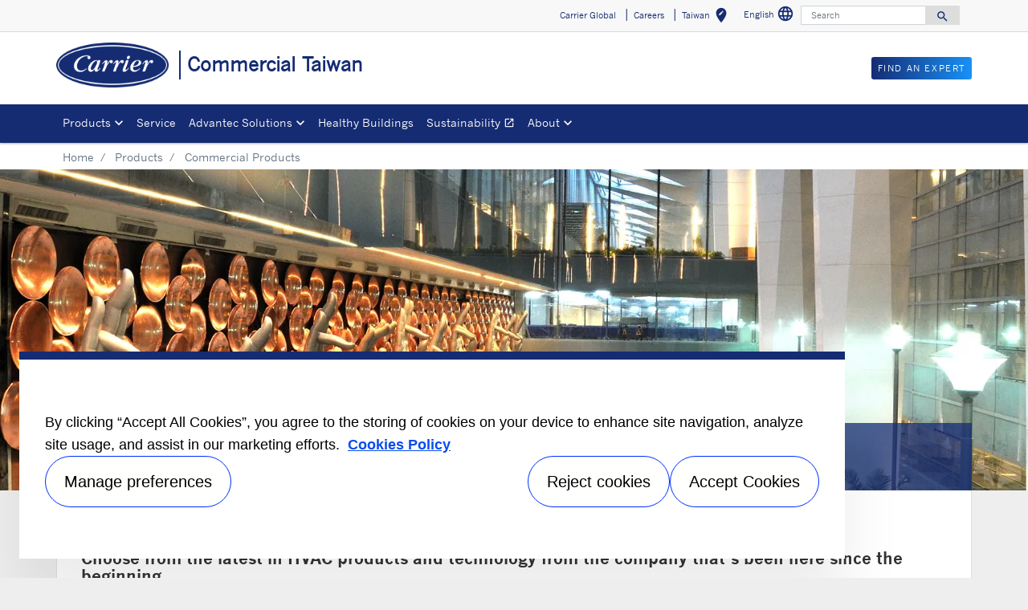

--- FILE ---
content_type: text/html; charset=utf-8
request_url: https://www.carrier.com/commercial/en/tw/products/commercial-products/
body_size: 6105
content:
<!DOCTYPE html>
<!--[if lt IE 7]><html class="no-js lt-ie9 lt-ie8 lt-ie7"><![endif]-->
<!--[if IE 7]><html class="no-js lt-ie9 lt-ie8"><![endif]-->
<!--[if IE 8]><html class="no-js lt-ie9"><![endif]-->
<!--[if gt IE 8]><!-->
<html class="no-js" lang="en">
<!--<![endif]-->
<head>
    <meta charset="UTF-8">
    <meta http-equiv="X-UA-Compatible" content="IE=edge">
    <meta name="viewport" content="width=device-width, initial-scale=1, shrink-to-fit=no">
    <link rel="shortcut icon" href="/commercial/en/tw/system/v2411210854/favicon.ico" />
    <link href="https://www.googletagmanager.com" rel="preconnect">
    <link href="https://images.carriercms.com" rel="preconnect">
    <link href="//s7.addthis.com" rel="preconnect">
    <link rel="preload" href="/commercial/en/tw/system/v2411210854/assets/fonts/MaterialIcons-Regular.woff2" as="font" type="font/woff2" crossorigin>
        <link rel="preload" href="   " as="image">
            <link rel="preload" href="   " as="image">
    


<meta name="title" content="Commercial HVAC Products | Carrier Building Solutions Asia" />
<title>Commercial HVAC Products | Carrier Building Solutions Asia</title>
<meta property="og:title" content="Commercial HVAC Products | Carrier Building Solutions Asia" />
<meta name="twitter:title" content="Commercial HVAC Products | Carrier Building Solutions Asia" />
<meta name="keywords" content="Commercial Products" />
<meta name="description" content="Commercial Products" />
<meta property="og:description" content="Commercial Products" />
<meta name="twitter:description" content="Commercial Products" />




                <meta name="googlebots" content="index, follow, noodp" />
        <meta name="robots" content="index,follow " />
    <link rel="canonical" href="https://www.carrier.com/commercial/en/tw/products/commercial-products/" />
    <meta property="og:type" content="website" />
    <meta property="og:locale" content="en_TW" />
    <meta property="og:site_name" content="Carrier" />
        <meta property="og:image" content="https://images.carriercms.com/image/upload/h_200/v1576864343/common/logos/carrier-logo.png" />
    <meta property="og:url" content="https://www.carrier.com/commercial/en/tw/products/commercial-products/" />
    <meta name="twitter:card" content="summary" />
    <meta name="twitter:site" content="Carrier" />
    <meta name="twitter:creator" content="Carrier" />
    <meta name="twitter:image" content="https://images.carriercms.com/image/upload/h_200/v1576864343/common/logos/carrier-logo.png" />

    
    <link rel="stylesheet" href="/commercial/en/tw/system/v2411210854/assets/css/app.min.css">
    <link rel="stylesheet" href="/commercial/en/tw/system/v2411210854/assets/css/global.min.css" />
    <link rel="stylesheet" href="/commercial/en/tw/system/v2411210854/assets/css/style.min.css" />

<script type="text/javascript" src="https://cdn.cookielaw.org/consent/85daace9-feb2-4e54-b3e2-54b1047c258e/OtAutoBlock.js" ></script> <script src="https://cdn.cookielaw.org/scripttemplates/otSDKStub.js"  type="text/javascript" charset="UTF-8" data-domain-script="4e0d9f70-ee0f-4b04-804c-50a75087e7c5" ></script> <script type="text/javascript"> function OptanonWrapper() { if($("#hdn_cookiepolicylink").length) {var cookiePolicyLink = $("#hdn_cookiepolicylink").val();$("#onetrust-consent-sdk #onetrust-banner-sdk #onetrust-policy-text a:first-child").attr("href", cookiePolicyLink);$("#onetrust-pc-sdk #ot-pc-content #ot-pc-desc .privacy-notice-link").attr("href", cookiePolicyLink);} } </script><link rel="stylesheet" href="/commercial/en/tw/system/v2411210854/assets/css/fonts.min.css">    </head>
<body>
    <a class="skip-main bg-primary text-white" href="#main-content">Skip to main content</a>
    <input type='hidden' id='hdn_gaAccount' value="UA-64458606-7,G-73GRJLPLVQ" />
    <input type='hidden' id='hdn_gtmcontainerid' value="GTM-PLZ4722P" />
    <input type='hidden' id='hdn_ooyala_playerID' value="a15b2c6987d84209a6de2702ccb2c3ed" />

        <input type="hidden" id="hdnLocationTitleUrl" value="/commercial/en/tw/Location/GetLocationTitle" />
        <input type="hidden" name="locationSelectorUrl" id="locationSelectorUrl" value="/commercial/en/tw/Json/GetFromCategory/" />
            <input type='hidden' id='hdn_cookiepolicylink' value="/commercial/en/tw/legal/cookie-policy/" />

    

<header>
    <div class="container-fluid fixed-top px-0 ct-header-basic">
        
 <!-- Call to Action on Tablet & Mobile -->
<div class="ct-header-basic-cta">
    <div class="row d-block d-md-none bg-light">
        <div class="col">
                            <a class="btn btn-primary btn-sm btn-block" role="button" href="/commercial/en/tw/contact/find-an-expert/">
                    Find An Expert
                </a>
        </div>
    </div>
</div>    

    <div class="ct-header-basic-secondary">
    <div class="container ">
        <div class="d-none d-md-block">
            <nav class="navbar navbar-expand-md navbar-light bg-light" id="navHeader">
                <div id="navbarNavDropdown2" class="navbar-collapse collapse">


<ul class="navbar-nav ml-auto">
            <li class="nav-item">
                <a class="btn" href="https://www.carrier.com/carrier/en/worldwide/" target="_self" role="button">
                    Carrier Global
                </a>
            </li>
            <li class="nav-item">
                <a class="btn" href="/commercial/en/tw/careers/" target="_self" role="button">
                    Careers
                </a>
            </li>
            <li class="nav-item">
            <button id="btnLocationTitle" class="btn btn-link" role="button" data-toggle="modal" data-target="#selectRegion">
                <i class="material-icons align-middle">edit_location<span class="sr-only">Select your location</span></i>
            </button>
        </li>

</ul>




    <div class="language-select">
        <button id="languageSelect" class="btn btn-link mr-1" role="button" data-toggle="modal" data-target="#languageSelector">
English            <i class="material-icons align-middle">language<span class="sr-only">Select a language</span></i>
        </button>
    </div>
    <div class="modal fade show" id="languageSelector" tabindex="-1" role="dialog" aria-labelledby="languageSelectorModalLabel">
        <div class="modal-dialog modal-sm modal-dialog-centered" role="document">
            <div class="modal-content">
                <div class="modal-header">
                    <p class="modal-title" id="languageSelectorModalLabel">Choose a language</p>
                    <button type="button" class="close" data-dismiss="modal" aria-label="Close">
                        <i class="material-icons align-bottom">
                            close<span class="sr-only">
                               Close this dialog
                            </span>
                        </i>
                    </button>
                </div>
                <div class="modal-body">
                    <ul class="nav flex-column">
                            <li class="nav-item">
                                <a class="nav-link" href="/commercial/en/tw/resolve/21148?localizationId=185&amp;defaultPath=/commercial/en/tw" rel="nofollow">English</a>
                            </li>
                            <li class="nav-item">
                                <a class="nav-link" href="/commercial/en/tw/resolve/21148?localizationId=188&amp;defaultPath=/commercial/zh/tw" rel="nofollow">中文</a>
                            </li>
                    </ul>
                </div>
                <div class="modal-footer">
                    <button type="button" class="btn btn-secondary" data-dismiss="modal">Cancel</button>
                </div>
            </div>
        </div>
    </div>
<form id="searchForm" class="navbar-form navbar-right" method="get">
    <input type="hidden" id="formURL" value="/commercial/en/tw/search.html" />
    <div class="input-group">
        <input name="q" id="q" type="text" class="form-control" placeholder="Search" aria-label="Search" autocomplete="new search text">
        <label for="q" class="sr-only">Search</label>
        <div class="input-group-append">
            <button id="btnSearch" class="btn" type="button">
                <i class="material-icons align-bottom">search<span class="sr-only">Search for information</span></i>
            </button>
        </div>
    </div>
        <input type="hidden" id="product-suggestions-url" value="/commercial/en/tw/SearchSuggestions/Products" />
        <div class="search-autofill d-none">
            <div>
                <div class="search-autofill-header">Suggested Searches:</div>
                <div id="search-suggestions" class="suggestion-products"></div>
            </div>
        </div>
</form>

                </div>
            </nav>
        </div>
    </div>
</div>


<div class="container ct-header-basic-brand-bar">
    <nav class="navbar navbar-expand-md navbar-light bg-light">
        <!-- Branding on Desktop, Tablet & Mobile -->
        <a href="/commercial/en/tw/" class="ct-brand-logo-link">


        <img class="cld-responsive ct-brand-logo" data-src="https://images.carriercms.com/image/upload/h_150,q_100,f_auto/v1573562016/common/logos/carrier-corp-logo.png" alt="Carrier Corporation logo" loading="lazy" />






            <div class="d-none d-sm-inline-block">Commercial Taiwan</div>
        </a>
        
        <!-- Hamburger on Tablet & Mobile -->
        <div class="ml-auto">
            <div class="btn-group">
                <button class="btn navbar-toggler" type="button" data-toggle="collapse"
                        data-target="#navbarNavDropdown3" aria-controls="navbarNavDropdown3"
                        aria-expanded="false" aria-label="Toggle navigation">
                    <i class="material-icons open-search">search<span class="sr-only">Search for information</span></i>
                    <i class="material-icons close-search d-none">close<span class="sr-only">Close Search for information</span></i>
                </button>
                <button class="btn navbar-toggler hamburgerMenu" type="button" data-toggle="collapse"
                        data-target="#navbarNavDropdown1" aria-controls="navbarNavDropdown1"
                        aria-expanded="false" aria-label="Toggle navigation">
                    <i class="material-icons open-menu">
                        menu<span class="sr-only">Menu.</span>
                    </i><small class="font-weight-light"><br>Menu</small>
                    <i class="material-icons close-menu d-none">
                        close<span class="sr-only">close</span>
                    </i>

                </button>
            </div>
        </div>

        <!-- Call to Action on Desktop -->
        <div class="ml-auto d-none d-md-block">
                            <a class="btn btn-primary btn-sm float-right" role="button" href="/commercial/en/tw/contact/find-an-expert/" target="_self">
                    Find An Expert
                </a>
        </div>
    </nav>
</div>


<div class="container-fluid ct-header-basic-primary">
    <div class="container">
        <nav class="navbar navbar-expand-md navbar-light bg-light"  id="siteMainMenu">

            <div id="navbarNavDropdown1" class="collapse navbar-collapse">
                <ul class="navbar-nav mr-auto" >
                            <li class="dropdown nav-item position-relative">
                                <a class="nav-link dropdown-toggle" href="#" id="navbarDropdown1" role="button" data-toggle="dropdown" aria-haspopup="true" aria-expanded="false">Products<span class="sr-only"></span></a>

                                <div class="dropdown-menu row" aria-labelledby="navbarDropdown1">
                                        <div class="col-md-3 display-md-table-cell">

    <ul class="ct-menusub-basic-header mr-auto submenu-title">
            <li class="nav-item link-text-strong">
                    <a href="/commercial/en/tw/products/commercial-products/" target="_self" class="nav-link">
                        Commercial
                    </a>
            </li>

                <li class="nav-item link-text-indent">
                    <a href="/commercial/en/tw/products/commercial-products/air-side/air-handlers/" target="_self" class="nav-link">
                        Air handlers
                    </a>
                </li>
                <li class="nav-item link-text-indent">
                    <a href="/commercial/en/tw/products/commercial-products/air-side/fan-coils/" target="_self" class="nav-link">
                        Fan coils
                    </a>
                </li>
                <li class="nav-item link-text-indent">
                    <a href="/commercial/en/tw/products/commercial-products/chillers/" target="_self" class="nav-link">
                        Chillers/heat pumps
                    </a>
                </li>
                <li class="nav-item link-text-indent">
                    <a href="/commercial/en/tw/products/commercial-products/controls/" target="_self" class="nav-link">
                        Controls
                    </a>
                </li>
    </ul>

                                                                                    </div>
                                        <div class="col-md-3 display-md-table-cell">

    <ul class="ct-menusub-basic-header mr-auto submenu-title">
            <li class="nav-item link-text-strong">
                    <a href="/commercial/en/tw/products/light-commercial-products/" target="_self" class="nav-link">
                        Light Commercial Products
                    </a>
            </li>

                <li class="nav-item link-text-indent">
                    <a href="/commercial/en/tw/products/light-commercial-products/systems/aquaflow/" target="_self" class="nav-link">
                        VWV
                    </a>
                </li>
                <li class="nav-item link-text-indent">
                    <a href="/commercial/en/tw/products/light-commercial-products/systems/smms-i/" target="_self" class="nav-link">
                        VRF
                    </a>
                </li>
                <li class="nav-item link-text-indent">
                    <a href="/commercial/en/tw/products/light-commercial-products/packaged/50bm/" target="_self" class="nav-link">
                        Packaged Products
                    </a>
                </li>
    </ul>

                                                                                    </div>
                                        <div class="col-md-3 display-md-table-cell">

    <ul class="ct-menusub-basic-header mr-auto submenu-title">
            <li class="nav-item link-text-strong">
                    <a href="/commercial/en/tw/products/residential/" target="_self" class="nav-link">
                        Residential
                    </a>
            </li>

                <li class="nav-item link-text-indent">
                    <a target="_self" class="nav-link">
                        Inverter one-to-one split unit
                    </a>
                </li>
                <li class="nav-item link-text-indent">
                    <a target="_self" class="nav-link">
                        Inverter multi split unit
                    </a>
                </li>
    </ul>

                                                                                    </div>

                                </div>
                            </li>
                            <li class="nav-item">
                                <a class="nav-link" target="_self" href="/commercial/en/tw/services/" id="navbarDropdown2">Service
                                </a>
                            </li>
                            <li class="dropdown nav-item position-relative">
                                <a class="nav-link dropdown-toggle" href="#" id="navbarDropdown3" role="button" data-toggle="dropdown" aria-haspopup="true" aria-expanded="false">Advantec Solutions<span class="sr-only"></span></a>

                                <div class="dropdown-menu row" aria-labelledby="navbarDropdown3">
                                        <div class="col-md-3 display-md-table-cell">

    <ul class="ct-menusub-basic-header mr-auto submenu-title">
            <li class="nav-item link-text-strong">
                    <a href="/commercial/en/tw/solutions/" target="_self" class="nav-link">
                         Advantec Solutions
                    </a>
            </li>

                <li class="nav-item link-text-indent">
                    <a href="/commercial/en/tw/solutions/#tab-0" target="_self" class="nav-link">
                        Overview
                    </a>
                </li>
                <li class="nav-item link-text-indent">
                    <a href="/commercial/en/tw/solutions/#tab-1" target="_self" class="nav-link">
                        Intelligent building technologies
                    </a>
                </li>
                <li class="nav-item link-text-indent">
                    <a href="/commercial/en/tw/solutions/#tab-2" target="_self" class="nav-link">
                        Vertical Markets
                    </a>
                </li>
    </ul>

                                                                                    </div>

                                </div>
                            </li>
                            <li class="nav-item">
                                <a class="nav-link" target="_self" href="/commercial/en/tw/healthy-buildings/" id="navbarDropdown4">Healthy Buildings
                                </a>
                            </li>
                            <li class="nav-item">
                                <a class="nav-link" target="_blank" href="https://www.corporate.carrier.com/corporate-responsibility/environment/" id="navbarDropdown5">Sustainability
                                        <i class="material-icons align-bottom">open_in_new
                                                <span class="sr-only">Opens in a new window</span>
                                        </i>
                                </a>
                            </li>
                            <li class="dropdown nav-item position-relative">
                                <a class="nav-link dropdown-toggle" href="#" id="navbarDropdown6" role="button" data-toggle="dropdown" aria-haspopup="true" aria-expanded="false">About<span class="sr-only"></span></a>

                                <div class="dropdown-menu row" aria-labelledby="navbarDropdown6">
                                        <div class="col-md-3 display-md-table-cell">

    <ul class="ct-menusub-basic-header mr-auto submenu-title">
            <li class="nav-item link-text-strong">
                    <a href="/commercial/en/tw/about/" target="_self" class="nav-link">
                        About Carrier
                    </a>
            </li>

                <li class="nav-item link-text-indent">
                    <a href="/commercial/en/tw/about/about-carrier-taiwan/" target="_self" class="nav-link">
                        About Carrier Taiwan
                    </a>
                </li>
                <li class="nav-item link-text-indent">
                    <a href="/commercial/en/tw/about/core-values/" target="_self" class="nav-link">
                        Core values 
                    </a>
                </li>
                <li class="nav-item link-text-indent">
                    <a href="/commercial/en/tw/about/fact-sheet/" target="_self" class="nav-link">
                        Fact sheet 
                    </a>
                </li>
                <li class="nav-item link-text-indent">
                    <a href="/commercial/en/tw/about/willis-carrier/" target="_self" class="nav-link">
                        Willis Carrier 
                    </a>
                </li>
                <li class="nav-item link-text-indent">
                    <a href="/commercial/en/tw/about/history/" target="_self" class="nav-link">
                        History
                    </a>
                </li>
    </ul>

                                                                                    </div>

                                </div>
                            </li>
                </ul>
            </div>
        
            <div id="navbarNavDropdown3" class="navbar-collapse collapse">
                <div class="row d-block d-md-none">
                    <div class="col">
                        <form name="searchFormMobile" id="searchFormMobile" method="get">
                            <div class="input-group">
                                <input type="text" class="form-control" id="searchBoxMobile">
                                <label for="searchBoxMobile" class="sr-only"></label>
                                <div class="input-group-append">
                                    <button class="btn" type="button" id="btnSearchResults">
                                        <i class="material-icons align-bottom">search<span class="sr-only">Search</span></></i>
                                    </button>
                                </div>
                            </div>
                        </form>
                    </div>
                </div>
            </div>
        </nav>
    </div>
</div>


    </div>
</header>








<main class="header-static-margin">
    <section id="main-content" class="pt-one-col">
    <div class="container-fluid ct-breadcrumb-a">
        <div class="container">


        <nav class="ct_breadcrumb-a d-none d-md-block" aria-label="breadcrumb">
            <ol class="breadcrumb" itemscope itemtype="http://schema.org/BreadcrumbList">

                    <li class="breadcrumb-item" itemprop="itemListElement" itemscope itemtype="http://schema.org/ListItem">

                        <span id="breadcrumb(1)" itemprop="name">
                            <a itemprop="item" href="/commercial/en/tw/">
                                Home
                            </a>

                            <span content="Home" itemprop="name" aria-hidden="true"></span>
                        </span>
                        <meta itemprop="position" content="1" />
                    </li>
                                            <li class="breadcrumb-item" itemprop="itemListElement" itemscope itemtype="http://schema.org/ListItem">

                                <span itemprop="name" id="breadcrumb(2)">
                                    <a itemprop="item" href="/commercial/en/tw/products/">
                                        Products
                                    </a>
                                    <span content="Products" itemprop="name" aria-hidden="true"></span>
                                </span>
                                <meta itemprop="position" content="2" />
                            </li>
                            <li class="breadcrumb-item" itemprop="itemListElement" itemscope itemtype="http://schema.org/ListItem">
                                <span itemprop="name" id="breadcrumb(3)">Commercial Products</span>
                                <meta itemprop="position" content="3" />
                            </li>
            </ol>

        </nav>
            <nav class="ct_breadcrumb-b d-block d-md-none" aria-label="breadcrumb">
                <ol class="breadcrumb">
                            <li class="breadcrumb-item active">
                                <i class="material-icons align-bottom">keyboard_arrow_left<span class="sr-only">Arrow back</span></i>
                                <a href="/commercial/en/tw/products/">
                                    <span>Products</span>
                                </a>
                            </li>


                </ol>
            </nav>



        </div>
    </div>
        

<div class="container-fluid p-0 ct-hero-img">
    <div>
        <div class="position-relative">
            <div class="d-flex h-100 justify-content-center align-items-center hero-img">


        <img class="cld-responsive" data-src="https://images.carriercms.com/image/upload/w_auto,h_400,c_fill,g_center,q_auto,f_auto/v1547989852/carrier/commercial-hvac-asia/buildings/delhi-airport-interior.jpg" alt="delhi-airport-interior" loading="lazy" />






                            </div>
        </div>
            <div class="container position-relative p-0 ">
                <div class="position-absolute bg-transparent-primary w-100 p-3 text-white hero-title">
                        <h1>COMMERCIAL PRODUCTS</h1>
                </div>
        </div>
    </div>
        <div class="container border border-top-0 p-3 hero-text">
            <h2>INNOVATION ON A LARGER SCALE.</h2>
<h3>Choose from the latest in HVAC products and technology from the company that’s been here since the beginning.</h3>
<p>In today’s buildings, efficiency and reliability are critical. Carrier offers a wide range of commercial HVAC products that deliver both – all with the expertise of a world leader.</p>
        </div>
</div>

<section class="container ct-card-collection-w4-01     ">
    <div class="row">
        <div class="col-12">
                <div class="card-collection-title">Explore</div>
                                </div>
    </div>
    <div class="row pb-2">
            <div class="col-md-4 col-lg-3 mb-3 card-container">
                <div class="card h-100 text-center">
                    <div class="card-body">
                        

        <img class="cld-responsive img-fluid" data-src="https://images.carriercms.com/image/upload/w_auto,c_lfill,q_auto,f_auto/v1547990049/carrier/commercial-hvac-asia/products/air-handlers/carrier-39cq-air-handler.jpg" alt="carrier-39cq-air-handler" loading="lazy" />







                                                                                            </div>

                        <div class="card-footer bg-transparent">
                            
        <a class="btn btn-outline-info" href="/commercial/en/tw/products/commercial-products/air-side/" target="_self" aria-label="">
            Airside 
        </a>

                        </div>
                </div>
            </div>          
            <div class="col-md-4 col-lg-3 mb-3 card-container">
                <div class="card h-100 text-center">
                    <div class="card-body">
                        

        <img class="cld-responsive img-fluid" data-src="https://images.carriercms.com/image/upload/w_auto,c_lfill,q_auto,f_auto/v1547990163/carrier/commercial-hvac-asia/products/chillers/carrier-23xrv-screw-chiller.jpg" alt="carrier-23xrv-screw-chiller" loading="lazy" />







                                                                                            </div>

                        <div class="card-footer bg-transparent">
                            
        <a class="btn btn-outline-info" href="/commercial/en/tw/products/commercial-products/chillers/" target="_self" aria-label="">
            Chillers/heat pumps
        </a>

                        </div>
                </div>
            </div>          
            <div class="col-md-4 col-lg-3 mb-3 card-container">
                <div class="card h-100 text-center">
                    <div class="card-body">
                        

        <img class="cld-responsive img-fluid" data-src="https://images.carriercms.com/image/upload/w_auto,c_lfill,q_auto,f_auto/v1558027769/carrier/commercial-hvac-asia/logos/webctrl-logo_c.png" alt="webctrl-logo_c" loading="lazy" />







                                                                                            </div>

                        <div class="card-footer bg-transparent">
                            
        <a class="btn btn-outline-info" href="/commercial/en/tw/products/commercial-products/controls/" target="_self" aria-label="">
            Controls
        </a>

                        </div>
                </div>
            </div>          
    </div>
</section>


<section class="container-fluid ct-card-collection-w3-01     ">
    <div class="container">
        <div class="row">
            <div class="col-12 text-center">
                                            </div>
        </div>
        <div class="row">
                        <div class="col-md-4 mb-3 card-container">
                            <div class="card h-100 text-left">
                                                                                                    <div class="text-center p-4 animate-content">

                                        <a href="/commercial/en/tw/products/commercial-products/chillers/23xrv/">
                                            

        <img class="cld-responsive img-fluid" data-src="https://images.carriercms.com/image/upload/h_200,c_lfill,q_auto,f_auto/v1547990163/carrier/commercial-hvac-asia/products/chillers/carrier-23xrv-screw-chiller.jpg" alt="carrier-23xrv-screw-chiller" loading="lazy" />







                                        </a>
                                    </div>
                                <div class="card-body">
                                        <div class="card-title h3 animate-content">The world’s leading efficiency screw chiller</div>
                                                                                                        </div>
                                    <div class="card-footer border-0 bg-transparent text-right animate-content">
                                        
        <a class="btn " href="/commercial/en/tw/products/commercial-products/chillers/23xrv/" target="_self" aria-label="">
            The AquaEdge 23XRV chiller
        </a>

                                    </div>
                            </div>
                        </div>
                        <div class="col-md-4 mb-3 card-container">
                            <div class="card h-100 text-left">
                                                                                                    <div class="text-center p-4 animate-content">

                                        <a href="/commercial/en/tw/solutions/">
                                            

        <img class="cld-responsive img-fluid" data-src="https://images.carriercms.com/image/upload/h_200,c_lfill,q_auto,f_auto/v1547989851/carrier/commercial-hvac-asia/buildings/tall-office-buildings-A.jpg" alt="tall-office-buildings-A" loading="lazy" />







                                        </a>
                                    </div>
                                <div class="card-body">
                                        <div class="card-title h3 animate-content">Buildings engineered from the ground up</div>
                                                                                                        </div>
                                    <div class="card-footer border-0 bg-transparent text-right animate-content">
                                        
        <a class="btn " href="/commercial/en/tw/solutions/" target="_self" aria-label="">
            AdvanTEC Solutions Center
        </a>

                                    </div>
                            </div>
                        </div>
                        <div class="col-md-4 mb-3 card-container">
                            <div class="card h-100 text-left">
                                                                                                    <div class="text-center p-4 animate-content">

                                        <a href="/commercial/en/tw/contact/find-an-expert/">
                                            

        <img class="cld-responsive img-fluid" data-src="https://images.carriercms.com/image/upload/h_200,c_lfill,q_auto,f_auto/v1548598429/carrier/commercial-hvac-asia/people/call-center-personnel-E.jpg" alt="call-center-personnel-E" loading="lazy" />







                                        </a>
                                    </div>
                                <div class="card-body">
                                        <div class="card-title h3 animate-content">The help you need is just a call away.</div>
                                                                                                        </div>
                                    <div class="card-footer border-0 bg-transparent text-right animate-content">
                                        
        <a class="btn " href="/commercial/en/tw/contact/find-an-expert/" target="_self" aria-label="">
            Carrier offices and service centers
        </a>

                                    </div>
                            </div>
                        </div>
        </div>
    </div>
</section>


        
    </section>
</main>


        <div class="footer-region">

<footer class="container-fluid ct-footer-power-basic">
    <div class="container">
            <div class="row">
                        <div class="col-md-2 h-100">
                            









<p class="text-Center"><a href="https://www.corporate.carrier.com/"><img class="img-fluid cld-responsive" data-src="https://images.carriercms.com/image/upload/w_150,q_100/v1573562016/common/logos/carrier-corp-logo.png" alt="Carrier Corporate Logo" /></a></p>    <p>
    </p>


                        </div>
                        <div class="col-md-2 h-100">
                            


    <ul class="ct-menusub-basic-header mr-auto submenu-title">
            <li class="nav-item link-text-strong">
Products            </li>

                <li class="nav-item link-text-indent">
                    <a href="/commercial/en/tw/products/commercial-products/" target="_self" class="nav-link">
                        Commercial products
                    </a>
                </li>
                <li class="nav-item link-text-indent">
                    <a href="/commercial/en/tw/products/commercial-products/air-side/air-handlers/" target="_self" class="nav-link">
                        Air handlers
                    </a>
                </li>
                <li class="nav-item link-text-indent">
                    <a href="/commercial/en/tw/products/commercial-products/air-side/fan-coils/" target="_self" class="nav-link">
                        Fan coils
                    </a>
                </li>
                <li class="nav-item link-text-indent">
                    <a href="/commercial/en/tw/products/commercial-products/chillers/" target="_self" class="nav-link">
                        Chillers/heat pumps
                    </a>
                </li>
                <li class="nav-item link-text-indent">
                    <a href="/commercial/en/tw/products/commercial-products/controls/" target="_self" class="nav-link">
                        Controls
                    </a>
                </li>
                <li class="nav-item link-text-indent">
                    <a href="/commercial/en/tw/products/light-commercial-products/" target="_self" class="nav-link">
                        Light commercial products
                    </a>
                </li>
                <li class="nav-item link-text-indent">
                    <a target="_self" class="nav-link">
                        Inverter one-to-one split type
                    </a>
                </li>
                <li class="nav-item link-text-indent">
                    <a target="_self" class="nav-link">
                        Inverter multi split type
                    </a>
                </li>
                <li class="nav-item link-text-indent">
                    <a href="/commercial/en/tw/products/light-commercial-products/systems/aquaflow/" target="_self" class="nav-link">
                        VWV
                    </a>
                </li>
                <li class="nav-item link-text-indent">
                    <a href="/commercial/en/tw/products/light-commercial-products/systems/smms-i/" target="_self" class="nav-link">
                        VRF
                    </a>
                </li>
                <li class="nav-item link-text-indent">
                    <a href="/commercial/en/tw/products/light-commercial-products/packaged/50bm/" target="_self" class="nav-link">
                        Packaged products
                    </a>
                </li>
    </ul>

                        </div>
                        <div class="col-md-2 h-100">
                            


    <ul class="ct-menusub-basic-header mr-auto submenu-title">
            <li class="nav-item link-text-strong">
Service            </li>

                <li class="nav-item link-text-indent">
                    <a href="/commercial/en/tw/services/#tab-0" target="_self" class="nav-link">
                        Overview
                    </a>
                </li>
    </ul>

                        </div>
                        <div class="col-md-2 h-100">
                            


    <ul class="ct-menusub-basic-header mr-auto submenu-title">
            <li class="nav-item link-text-strong">
AdvanTEC solutions            </li>

                <li class="nav-item link-text-indent">
                    <a href="/commercial/en/tw/solutions/#tab-0" target="_self" class="nav-link">
                        Overview
                    </a>
                </li>
                <li class="nav-item link-text-indent">
                    <a href="/commercial/en/tw/solutions/#tab-1" target="_self" class="nav-link">
                        Intelligent building technologies
                    </a>
                </li>
                <li class="nav-item link-text-indent">
                    <a href="/commercial/en/tw/solutions/#tab-2" target="_self" class="nav-link">
                        Vertical markets
                    </a>
                </li>
    </ul>

                        </div>
                        <div class="col-md-2 h-100">
                            


    <ul class="ct-menusub-basic-header mr-auto submenu-title">
            <li class="nav-item link-text-strong">
Information For            </li>

                <li class="nav-item link-text-indent">
                    <a href="/commercial/en/tw/news/" target="_self" class="nav-link">
                        Media
                    </a>
                </li>
                <li class="nav-item link-text-indent">
                    <a href="/commercial/en/tw/careers/" target="_self" class="nav-link">
                        Job seekers
                    </a>
                </li>
                <li class="nav-item link-text-indent">
                    <a href="/commercial/en/tw/investor/" target="_self" class="nav-link">
                        Investors
                    </a>
                </li>
                <li class="nav-item link-text-indent">
                    <a href="/commercial/en/tw/suppliers/" target="_self" class="nav-link">
                        Suppliers
                    </a>
                </li>
                <li class="nav-item link-text-indent">
                    <a href="/commercial/en/tw/rohs/carrier/" target="_self" class="nav-link">
                        RoHS declaration
                    </a>
                </li>
    </ul>

                        </div>
                        <div class="col-md-2 h-100">
                            


    <ul class="ct-menusub-basic-header mr-auto submenu-title">
            <li class="nav-item link-text-strong">
Connect            </li>

                <li class="nav-item link-text-indent">
                    <a href="/commercial/en/tw/contact/find-an-expert/" target="_self" class="nav-link">
                        Find an expert
                    </a>
                </li>
                <li class="nav-item link-text-indent">
                    <a href="/commercial/en/tw/contact/send-an-inquiry/" target="_self" class="nav-link">
                        Send an inquiry
                    </a>
                </li>
    </ul>

                        </div>

            </div>
    </div>
</footer>

<footer class="container ct-deep-footer">

    <div class="row">
<div class="col text-center">
<div class="deepFooterLinks"><a class="" title="Privacy Notice" target="_self" href="/commercial/en/tw/legal/privacy-notice/">Privacy notice</a> | <a class="" title="Terms of use" target="_self" href="/commercial/en/tw/legal/terms-of-use/">Terms of use</a> | <a href="https://secure.ethicspoint.com/domain/media/en/gui/69582/index.html" target="_blank">Speak Up</a> | <a class="" title="Sitemap" target="_self" href="/commercial/en/tw/sitemap/">Sitemap</a></div>
<div><a href="https://www.corporate.carrier.com/" target="_blank" rel="noopener">A Carrier Company</a></div>
<div>©2026 Carrier. All Rights Reserved.</div>
<div><a href="javascript:void(0)" class="ot-sdk-show-settings">Cookie Preferences</a></div>
</div>
</div>
</footer>




        </div>

    <script src="/commercial/en/tw/system/v2411210854/assets/scripts/app.min.js"></script>
    <script type="text/javascript">
        var cl = cloudinary.Cloudinary.new({ cloud_name: "carrierweb" });
        cl.responsive();
    </script>
    <noscript>
        <iframe src="https://www.googletagmanager.com/ns.html?id=GTM-PLZ4722P" title="Google Tag Manager" height="0" width="0" style="display:none;visibility:hidden"></iframe>
    </noscript>

<script src="/commercial/en/tw/system/v2411210854/assets/scripts/dataLayerCommercial.min.js"></script><script src="/commercial/en/tw/system/v2411210854/assets/scripts/contact-modal.min.js"></script></body>
</html>

--- FILE ---
content_type: text/html; charset=utf-8
request_url: https://www.carrier.com/commercial/en/tw/Location/GetLocationTitle
body_size: -56
content:
Taiwan

--- FILE ---
content_type: text/css
request_url: https://www.carrier.com/commercial/en/tw/system/v2411210854/assets/css/style.min.css
body_size: 17827
content:
@charset "UTF-8";.ct-1blks-w100-basic .container .card-body ul li,.ct-1blks-w100-basic .container .text-center ol li,.ct-1blks-w100-basic .container .text-center ul li,.ct-1blks-w100-basic.bg-accent-blue .container .card-body .card-text ul,.ct-1blks-w100-basic.bg-accent-orange .container .card-body .card-text ul,.ct-1blks-w100-basic.bg-accent-purple .container .card-body .card-text ul,.ct-1blks-w100-basic.bg-accent-red .container .card-body .card-text ul,.ct-1blks-w100-basic.bg-black .container .card-body .card-text ul,.ct-1blks-w100-basic.bg-primary .container .card-body .card-text ul,.ct-1blks-w100-basic.bg-primary-blue .container .card-body .card-text ul,.ct-1blks-w100-basic.bg-primary-green .container .card-body .card-text ul,.ct-1blks-w100-basic.bg-tertiary-blue .container .card-body .card-text ul{text-align:left}.ct-accordion-group .ct-product-document-list .product-document ul li,.ct-product-document-list .product-document ul li,.document-finder-main .ct-product-document-list .product-document ul li{Clear:both}.text-primary{color:#152c73!important}.text-secondary{color:#B85C00}.text-body,.text-dark{color:#404040}.text-white{color:#fff}.link-text-strong,.text-strong{font-family:NewsGothicMTW05-Bold,news gothic mt,news gothic,helvetica neue,Helvetica,Arial,sans-serif}b,strong{font-family:NewsGothicMTW05-Bold}.bg-transparent-primary{background:rgba(21,44,115,.75)!important}.bg-transparent{background:0 0!important}.bg-accent-orange,.ct-header-basic .ct-header-basic-brand-bar .navbar .btn.btn-primary{background-image:-moz-linear-gradient(right,#1891F6,#152c73)!important;background-image:-o-linear-gradient(right,#1891F6,#152c73)!important}.bg-purple{background-color:#152c73!important}.bg-green{background-color:#B85C00!important}.bg-grey{background-color:#4f5759!important}.bg-light{background-color:#fff!important}.bg-primary{background-color:#152c73!important}.bg-primary .h2,.bg-primary h3{color:#fff!important}.bg-secondary{background-color:#B85C00!important}.bg-white{background-color:#fff}.bg-black{background-color:#000}.bg-primary-blue{background-color:#16468e}.bg-primary-green{background-color:#152c73}.bg-primary-gray{background-color:#617080}.bg-secondary-blue{background-color:#16468e}.bg-secondary-orange,.bg-secondary-purple,.bg-secondary-red{background-color:#cc1637}.bg-accent-blue{background-color:#16468e}.bg-accent-red{background-color:#cc1637}.bg-accent-orange{background-image:linear-gradient(to left,#1891F6,#152c73)!important}.bg-accent-purple{background-color:#752f8b}.bg-success{background-color:#152c73!important}.bg-tertiary-blue{background-color:#1891F6}#geothermal-calculator .geothermal-content #geoCalculatorForm input[type=text]:focus,.btn-hollow-default .disabled:hover,.btn-hollow-default:disabled:hover,.btn-outline-light .disabled:hover,.btn-outline-light:disabled:hover,.btn-outline-primary .disabled:hover,.btn-outline-primary:disabled:hover,.btn-primary .disabled:hover,.btn-primary:disabled:hover,.btn-secondary .disabled:hover,.btn-secondary:disabled:hover,.btn-success .disabled:hover,.btn-success:disabled:hover,.btn-warning .btn.btn-default.btn-block .disabled:hover,.btn-warning .btn.btn-default.btn-block:disabled:hover,.btn-warning .disabled:hover,.btn-warning:disabled:hover,.btn.btn-outline-info .disabled:hover,.btn.btn-outline-info:disabled:hover,.card-footer>.btn .disabled:hover,.card-footer>.btn:disabled:hover,.ct-1blks-w100-basic.bg-accent-blue .container .card-body .btn-primary .disabled:hover,.ct-1blks-w100-basic.bg-accent-blue .container .card-body .btn-primary:disabled:hover,.ct-1blks-w100-basic.bg-accent-orange .container .card-body .btn-primary .disabled:hover,.ct-1blks-w100-basic.bg-accent-orange .container .card-body .btn-primary:disabled:hover,.ct-1blks-w100-basic.bg-accent-purple .container .card-body .btn-primary .disabled:hover,.ct-1blks-w100-basic.bg-accent-purple .container .card-body .btn-primary:disabled:hover,.ct-1blks-w100-basic.bg-accent-red .container .card-body .btn-primary .disabled:hover,.ct-1blks-w100-basic.bg-accent-red .container .card-body .btn-primary:disabled:hover,.ct-1blks-w100-basic.bg-black .container .card-body .btn-primary .disabled:hover,.ct-1blks-w100-basic.bg-black .container .card-body .btn-primary:disabled:hover,.ct-1blks-w100-basic.bg-primary .container .card-body .btn-primary .disabled:hover,.ct-1blks-w100-basic.bg-primary .container .card-body .btn-primary:disabled:hover,.ct-1blks-w100-basic.bg-primary-blue .container .card-body .btn-primary .disabled:hover,.ct-1blks-w100-basic.bg-primary-blue .container .card-body .btn-primary:disabled:hover,.ct-1blks-w100-basic.bg-primary-green .container .card-body .btn-primary .disabled:hover,.ct-1blks-w100-basic.bg-primary-green .container .card-body .btn-primary:disabled:hover,.ct-1blks-w100-basic.bg-tertiary-blue .container .card-body .btn-primary .disabled:hover,.ct-1blks-w100-basic.bg-tertiary-blue .container .card-body .btn-primary:disabled:hover,.ct-3blks-w100-basic .card.bg-accent-blue .card-body .btn-outline-light .disabled:hover,.ct-3blks-w100-basic .card.bg-accent-blue .card-body .btn-outline-light:disabled:hover,.ct-3blks-w100-basic .card.bg-accent-orange .card-body .btn-outline-light .disabled:hover,.ct-3blks-w100-basic .card.bg-accent-orange .card-body .btn-outline-light:disabled:hover,.ct-3blks-w100-basic .card.bg-accent-purple .card-body .btn-outline-light .disabled:hover,.ct-3blks-w100-basic .card.bg-accent-purple .card-body .btn-outline-light:disabled:hover,.ct-3blks-w100-basic .card.bg-accent-red .card-body .btn-outline-light .disabled:hover,.ct-3blks-w100-basic .card.bg-accent-red .card-body .btn-outline-light:disabled:hover,.ct-3blks-w100-basic .card.bg-black .card-body .btn-outline-light .disabled:hover,.ct-3blks-w100-basic .card.bg-black .card-body .btn-outline-light:disabled:hover,.ct-3blks-w100-basic .card.bg-primary .card-body .btn-outline-light .disabled:hover,.ct-3blks-w100-basic .card.bg-primary .card-body .btn-outline-light:disabled:hover,.ct-3blks-w100-basic .card.bg-primary-blue .card-body .btn-outline-light .disabled:hover,.ct-3blks-w100-basic .card.bg-primary-blue .card-body .btn-outline-light:disabled:hover,.ct-3blks-w100-basic .card.bg-primary-gray .card-body .btn-outline-light .disabled:hover,.ct-3blks-w100-basic .card.bg-primary-gray .card-body .btn-outline-light:disabled:hover,.ct-3blks-w100-basic .card.bg-primary-green .card-body .btn-outline-light .disabled:hover,.ct-3blks-w100-basic .card.bg-primary-green .card-body .btn-outline-light:disabled:hover,.ct-3blks-w100-basic .card.bg-secondary .card-body .btn-outline-light .disabled:hover,.ct-3blks-w100-basic .card.bg-secondary .card-body .btn-outline-light:disabled:hover,.ct-3blks-w100-basic .card.bg-secondary .input-group .btn:focus,.ct-3blks-w100-basic .card.bg-secondary .input-group .btn:hover,.ct-3blks-w100-basic .card.bg-secondary .input-group input[type=text]:focus,.ct-3blks-w100-basic .card.bg-secondary .input-group input[type=text]:hover,.ct-4blks-w100-news .col-md-6 .card .card-footer .btn-outline-light .disabled:hover,.ct-4blks-w100-news .col-md-6 .card .card-footer .btn-outline-light:disabled:hover,.ct-card-collection-w4-animation .card .card-footer .btn.btn-link-animation:focus,.ct-card-collection-w4-animation .card .card-footer .btn.btn-link-animation:hover,.ct-pagination-basic ul.pagination li.page-item .page-link:focus,.ct-pagination-basic ul.pagination li.page-item .page-link:hover,.ct-pagination-basic ul.pagination li.page-item.active .page-link:focus,.ct-pagination-basic ul.pagination li.page-item.active .page-link:hover,a.btn:focus,a:active:focus,a:focus{box-shadow:none!important;-webkit-box-shadow:none!important;-moz-box-shadow:none!important}#accordion-filter .card #collapse-filter .card-body .btn-primary:focus,#accordion-filter .card #collapse-filter .card-body .btn-primary:hover,#accordion-filter .card #collapse-filter-mobile .card-body .btn-primary:focus,#accordion-filter .card #collapse-filter-mobile .card-body .btn-primary:hover,#accordion-filter .card #collapse-filter-news .card-body .btn-primary:focus,#accordion-filter .card #collapse-filter-news .card-body .btn-primary:hover,#geothermal-calculator .geothermal-content #geoCalculatorForm .btn-primary:focus,#geothermal-calculator .geothermal-content #geoCalculatorForm .btn-primary:hover,#geothermal-calculator .geothermal-content #geoCalculatorForm .toggle-drop-down:focus,#geothermal-calculator .geothermal-content #geoCalculatorForm .toggle-drop-down:hover,#news-filter .card #collapse-filter .card-body .btn-primary:focus,#news-filter .card #collapse-filter .card-body .btn-primary:hover,#news-filter .card #collapse-filter-mobile .card-body .btn-primary:focus,#news-filter .card #collapse-filter-mobile .card-body .btn-primary:hover,#news-filter .card #collapse-filter-news .card-body .btn-primary:focus,#news-filter .card #collapse-filter-news .card-body .btn-primary:hover,#news-mobile-filter .card #collapse-filter .card-body .btn-primary:focus,#news-mobile-filter .card #collapse-filter .card-body .btn-primary:hover,#news-mobile-filter .card #collapse-filter-mobile .card-body .btn-primary:focus,#news-mobile-filter .card #collapse-filter-mobile .card-body .btn-primary:hover,#news-mobile-filter .card #collapse-filter-news .card-body .btn-primary:focus,#news-mobile-filter .card #collapse-filter-news .card-body .btn-primary:hover,.btn-hollow-default:focus,.btn-hollow-default:hover,.btn-outline-light:focus,.btn-outline-light:hover,.btn-outline-primary:focus,.btn-outline-primary:hover,.btn-primary:focus,.btn-primary:hover,.btn-secondary:focus,.btn-secondary:hover,.btn-success:focus,.btn-success:hover,.btn-warning .btn.btn-default.btn-block:focus,.btn-warning .btn.btn-default.btn-block:hover,.btn-warning:focus,.btn-warning:hover,.btn.btn-outline-info:focus,.btn.btn-outline-info:hover,.card-footer>.btn:focus,.card-footer>.btn:hover,.ct-1blks-w100-basic .background-wrapper .btn-primary:focus,.ct-1blks-w100-basic .background-wrapper .btn-primary:hover,.ct-1blks-w100-basic .container .card-body .btn-primary:focus,.ct-1blks-w100-basic .container .card-body .btn-primary:hover,.ct-3blks-w100-basic .card.bg-accent-blue .card-body .btn-outline-light:focus,.ct-3blks-w100-basic .card.bg-accent-blue .card-body .btn-outline-light:hover,.ct-3blks-w100-basic .card.bg-accent-orange .card-body .btn-outline-light:focus,.ct-3blks-w100-basic .card.bg-accent-orange .card-body .btn-outline-light:hover,.ct-3blks-w100-basic .card.bg-accent-purple .card-body .btn-outline-light:focus,.ct-3blks-w100-basic .card.bg-accent-purple .card-body .btn-outline-light:hover,.ct-3blks-w100-basic .card.bg-accent-red .card-body .btn-outline-light:focus,.ct-3blks-w100-basic .card.bg-accent-red .card-body .btn-outline-light:hover,.ct-3blks-w100-basic .card.bg-black .card-body .btn-outline-light:focus,.ct-3blks-w100-basic .card.bg-black .card-body .btn-outline-light:hover,.ct-3blks-w100-basic .card.bg-primary .card-body .btn-outline-light:focus,.ct-3blks-w100-basic .card.bg-primary .card-body .btn-outline-light:hover,.ct-3blks-w100-basic .card.bg-primary-blue .card-body .btn-outline-light:focus,.ct-3blks-w100-basic .card.bg-primary-blue .card-body .btn-outline-light:hover,.ct-3blks-w100-basic .card.bg-primary-gray .card-body .btn-outline-light:focus,.ct-3blks-w100-basic .card.bg-primary-gray .card-body .btn-outline-light:hover,.ct-3blks-w100-basic .card.bg-primary-green .card-body .btn-outline-light:focus,.ct-3blks-w100-basic .card.bg-primary-green .card-body .btn-outline-light:hover,.ct-3blks-w100-basic .card.bg-secondary .card-body .btn-outline-light:focus,.ct-3blks-w100-basic .card.bg-secondary .card-body .btn-outline-light:hover,.ct-4blks-w100-news .col-md-6 .card .card-footer .btn-outline-light:focus,.ct-4blks-w100-news .col-md-6 .card .card-footer .btn-outline-light:hover,.ct-article-basic .article-body .btn-primary:focus,.ct-article-basic .article-body .btn-primary:hover,.ct-card-collection-w2-basic .card .card-body .card-text #btnLogin:focus,.ct-card-collection-w2-basic .card .card-body .card-text #btnLogin:hover,.ct-form .btn.btn-primary:focus,.ct-form .btn.btn-primary:hover,.ct-header-basic .ct-header-basic-brand-bar .navbar .btn.btn-primary:focus,.ct-header-basic .ct-header-basic-brand-bar .navbar .btn.btn-primary:hover,.ct-hero-img .hero-text .btn.btn-primary:focus,.ct-hero-img .hero-text .btn.btn-primary:hover,.ct-hero-img-bgrd .btn.btn-primary:focus,.ct-hero-img-bgrd .btn.btn-primary:hover,.ct-partner-list #dealer-list .card .card-body .btn-primary:focus,.ct-partner-list #dealer-list .card .card-body .btn-primary:hover,.ct-product-finder .btn.btn-primary:focus,.ct-product-finder .btn.btn-primary:hover,.ct-product-list .productlist .card .card-footer .btn.btn-sm.btn-primary:focus,.ct-product-list .productlist .card .card-footer .btn.btn-sm.btn-primary:hover,.ct-search-list .ct-card-collection-product-search .card-footer .btn.btn-primary:focus,.ct-search-list .ct-card-collection-product-search .card-footer .btn.btn-primary:hover,.dealer-details-main .dealerdetail p .btn.btn-primary:focus,.dealer-details-main .dealerdetail p .btn.btn-primary:hover,.footer-region .ct-footer-power-basic .btn-primary.btn-sm:focus,.footer-region .ct-footer-power-basic .btn-primary.btn-sm:hover,.modal .modal-content .modal-body .dealers-login .btn-primary:focus,.modal .modal-content .modal-body .dealers-login .btn-primary:hover,.modal .modal-content .modal-body .home-owners .btn-success:focus,.modal .modal-content .modal-body .home-owners .btn-success:hover,.modal.ct-product-compare-modal .modal-body table.product-data-compare th .btn:focus,.modal.ct-product-compare-modal .modal-body table.product-data-compare th .btn:hover,.pt-one-col .container p .btn-primary:focus,.pt-one-col .container p .btn-primary:hover,.shadow-large{box-shadow:0 6px 6px rgba(0,0,0,.23),0 10px 20px rgba(0,0,0,.19)!important;-webkit-box-shadow:0 6px 6px rgba(0,0,0,.23),0 10px 20px rgba(0,0,0,.19)!important;-moz-box-shadow:0 6px 6px rgba(0,0,0,.23),0 10px 20px rgba(0,0,0,.19)!important}#accordion-filter .card:focus,#accordion-filter .card:hover,#ct-press-contacts .card:focus,#ct-press-contacts .card:hover,#news-filter .card:focus,#news-filter .card:hover,#news-mobile-filter .card:focus,#news-mobile-filter .card:hover,#warranty-filter .card:focus,#warranty-filter .card:hover,.ct-3blks-w100-basic .card:focus,.ct-3blks-w100-basic .card:hover,.ct-4blks-w100-news .card:focus,.ct-4blks-w100-news .card:hover,.ct-accordion-basic:focus,.ct-accordion-basic:hover,.ct-accordion-group .card:focus,.ct-accordion-group .card:hover,.ct-accordion-single:focus,.ct-accordion-single:hover,.ct-blks2-w100-basic .card:focus,.ct-blks2-w100-basic .card:hover,.ct-card-collection-w2-03 .card:focus,.ct-card-collection-w2-03 .card:hover,.ct-card-collection-w2-basic .card:focus,.ct-card-collection-w2-basic .card:hover,.ct-card-collection-w3-04 .card:focus,.ct-card-collection-w3-04 .card:hover,.ct-card-collection-w3-basic .card:focus,.ct-card-collection-w3-basic .card:hover,.ct-card-collection-w4-01 .card:focus,.ct-card-collection-w4-01 .card:hover,.ct-card-collection-w4-05 .card:focus,.ct-card-collection-w4-05 .card:hover,.ct-card-collection-w4-06 .card:focus,.ct-card-collection-w4-06 .card:hover,.ct-card-collection-w4-animation .card:focus,.ct-card-collection-w4-animation .card:hover,.ct-card-collection-w5-03 .card:focus,.ct-card-collection-w5-03 .card:hover,.ct-partner-list #dealer-list .card:focus,.ct-partner-list #dealer-list .card:hover,.position-static-breadcrumb:focus,.position-static-breadcrumb:hover,.shadow-medium{box-shadow:0 3px 6px rgba(0,0,0,.23),0 3px 6px rgba(0,0,0,.16)!important;-webkit-box-shadow:0 3px 6px rgba(0,0,0,.23),0 3px 6px rgba(0,0,0,.16)!important;-moz-box-shadow:0 3px 6px rgba(0,0,0,.23),0 3px 6px rgba(0,0,0,.16)!important}#casestudies .caption,#newsletters .thumbnail,.ct-3blks-w100-basic .card,.ct-4blks-w100-news .card,.ct-4blks-w100-news .col-right .card,.ct-blks2-w100-basic .card,.ct-card-collection-w2-03 .card,.ct-card-collection-w2-basic .card,.ct-card-collection-w3-04 .card,.ct-card-collection-w3-basic .card,.ct-card-collection-w4-01 .card,.ct-card-collection-w4-02 .card,.ct-card-collection-w4-03 .card,.ct-card-collection-w4-05 .card,.ct-card-collection-w4-06 .card,.ct-card-collection-w4-animation .card,.ct-card-collection-w5-03 .card,.ct-partner-list #dealer-list .card,.ct-product-list .productlist .card,.ct-product-list .productlist .product-line-header .card,.position-static-breadcrumb,.shadow-small{box-shadow:0 1px 2px rgba(0,0,0,.24),0 1px 3px rgba(0,0,0,.12)!important;-webkit-box-shadow:0 1px 2px rgba(0,0,0,.24),0 1px 3px rgba(0,0,0,.12)!important;-moz-box-shadow:0 1px 2px rgba(0,0,0,.24),0 1px 3px rgba(0,0,0,.12)!important}.ct-header-basic .ct-header-basic-primary .container .navbar #navbarNavDropdown1 ul.navbar-nav .dropdown.nav-item.show .dropdown-menu{box-shadow:0 3px 6px rgba(0,0,0,.23),0 3px 6px rgba(0,0,0,.16)!important;-webkit-box-shadow:0 3px 3px rgba(0,0,0,.23),0 3px 3px rgba(0,0,0,.16)!important;-moz-box-shadow:0 3px 6px rgba(0,0,0,.23),0 3px 6px rgba(0,0,0,.16)!important}#geothermal-calculator .geothermal-content #geoCalculatorForm input[type=text]:focus,.ct-3blks-w100-basic .card.bg-secondary .input-group .btn:focus,.ct-3blks-w100-basic .card.bg-secondary .input-group .btn:hover,.ct-3blks-w100-basic .card.bg-secondary .input-group input[type=text]:focus,.ct-3blks-w100-basic .card.bg-secondary .input-group input[type=text]:hover,.ct-pagination-basic ul.pagination li.page-item .page-link:focus,.ct-pagination-basic ul.pagination li.page-item .page-link:hover,.ct-pagination-basic ul.pagination li.page-item.active .page-link:focus,.ct-pagination-basic ul.pagination li.page-item.active .page-link:hover,a.btn:focus,a:active:focus,a:focus{outline:0}.ct-header-basic .ct-header-basic-secondary .navbar #navbarNavDropdown2 .input-group .form-control,.ct-header-basic .ct-header-basic-secondary .navbar #navbarNavDropdown2 .input-group .input-group-append .btn{-moz-border-radius:0;border-radius:0;height:1.5rem;font-size:.6875rem;line-height:.7}.footer-region .ct-footer-power-basic .ct-menusub-basic-header li.link-text-strong,.footer-region .ct-footer-power-basic .ct-menusub-basic-header li.link-text-strong a,.footer-region .ct-footer-power-basic .ct-social-header,.footer-region .ct-footer-power-basic p strong{font-family:NewsGothicMTW05-Bold,news gothic mt,news gothic,helvetica neue,Helvetica,Arial,sans-serif;font-size:.6875rem;text-transform:uppercase}.ct-header-basic .ct-header-basic-primary .container .navbar #navbarNavDropdown1 ul.navbar-nav .dropdown .dropdown-toggle::after,.ct-header-basic .ct-header-basic-primary .container .navbar #navbarNavDropdown1 ul.navbar-nav .dropdown.nav-item.show .dropdown-toggle::after{font-family:"Material Icons";vertical-align:middle!important;display:inline-block}.btn-hollow-default:active,.btn-hollow-default:active:focus,.btn-hollow-default:active:hover,.btn-hollow-default:focus,.btn-hollow-default:hover,.btn-hollow-default:not(:disabled):not(.disabled):active,.btn-outline-light:active,.btn-outline-light:active:focus,.btn-outline-light:active:hover,.btn-outline-light:focus,.btn-outline-light:hover,.btn-outline-light:not(:disabled):not(.disabled):active,.btn-outline-primary:active,.btn-outline-primary:active:focus,.btn-outline-primary:active:hover,.btn-outline-primary:focus,.btn-outline-primary:hover,.btn-outline-primary:not(:disabled):not(.disabled):active,.btn-primary:active,.btn-primary:active:focus,.btn-primary:active:hover,.btn-primary:focus,.btn-primary:hover,.btn-primary:not(:disabled):not(.disabled):active,.btn-secondary:active,.btn-secondary:active:focus,.btn-secondary:active:hover,.btn-secondary:focus,.btn-secondary:hover,.btn-secondary:not(:disabled):not(.disabled):active,.btn-success:active,.btn-success:active:focus,.btn-success:active:hover,.btn-success:focus,.btn-success:hover,.btn-success:not(:disabled):not(.disabled):active,.btn-warning .btn.btn-default.btn-block:active,.btn-warning .btn.btn-default.btn-block:focus,.btn-warning .btn.btn-default.btn-block:hover,.btn-warning:active,.btn-warning:active:focus,.btn-warning:active:hover,.btn-warning:focus,.btn-warning:hover,.btn-warning:not(:disabled):not(.disabled):active,.btn.btn-outline-info:active,.btn.btn-outline-info:focus,.btn.btn-outline-info:hover,.btn.btn-outline-info:not(:disabled):not(.disabled):active,.card-footer>.btn:active,.card-footer>.btn:focus,.card-footer>.btn:hover,.card-footer>.btn:not(:disabled):not(.disabled):active,.ct-1blks-w100-basic .background-wrapper .btn-primary:active,.ct-1blks-w100-basic .background-wrapper .btn-primary:focus,.ct-1blks-w100-basic .background-wrapper .btn-primary:hover,.ct-1blks-w100-basic.bg-accent-blue .container .card-body .btn-primary:active,.ct-1blks-w100-basic.bg-accent-blue .container .card-body .btn-primary:active:focus,.ct-1blks-w100-basic.bg-accent-blue .container .card-body .btn-primary:active:hover,.ct-1blks-w100-basic.bg-accent-blue .container .card-body .btn-primary:focus,.ct-1blks-w100-basic.bg-accent-blue .container .card-body .btn-primary:hover,.ct-1blks-w100-basic.bg-accent-blue .container .card-body .btn-primary:not(:disabled):not(.disabled):active,.ct-1blks-w100-basic.bg-accent-orange .container .card-body .btn-primary:active,.ct-1blks-w100-basic.bg-accent-orange .container .card-body .btn-primary:active:focus,.ct-1blks-w100-basic.bg-accent-orange .container .card-body .btn-primary:active:hover,.ct-1blks-w100-basic.bg-accent-orange .container .card-body .btn-primary:focus,.ct-1blks-w100-basic.bg-accent-orange .container .card-body .btn-primary:hover,.ct-1blks-w100-basic.bg-accent-orange .container .card-body .btn-primary:not(:disabled):not(.disabled):active,.ct-1blks-w100-basic.bg-accent-purple .container .card-body .btn-primary:active,.ct-1blks-w100-basic.bg-accent-purple .container .card-body .btn-primary:active:focus,.ct-1blks-w100-basic.bg-accent-purple .container .card-body .btn-primary:active:hover,.ct-1blks-w100-basic.bg-accent-purple .container .card-body .btn-primary:focus,.ct-1blks-w100-basic.bg-accent-purple .container .card-body .btn-primary:hover,.ct-1blks-w100-basic.bg-accent-purple .container .card-body .btn-primary:not(:disabled):not(.disabled):active,.ct-1blks-w100-basic.bg-accent-red .container .card-body .btn-primary:active,.ct-1blks-w100-basic.bg-accent-red .container .card-body .btn-primary:active:focus,.ct-1blks-w100-basic.bg-accent-red .container .card-body .btn-primary:active:hover,.ct-1blks-w100-basic.bg-accent-red .container .card-body .btn-primary:focus,.ct-1blks-w100-basic.bg-accent-red .container .card-body .btn-primary:hover,.ct-1blks-w100-basic.bg-accent-red .container .card-body .btn-primary:not(:disabled):not(.disabled):active,.ct-1blks-w100-basic.bg-black .container .card-body .btn-primary:active,.ct-1blks-w100-basic.bg-black .container .card-body .btn-primary:active:focus,.ct-1blks-w100-basic.bg-black .container .card-body .btn-primary:active:hover,.ct-1blks-w100-basic.bg-black .container .card-body .btn-primary:focus,.ct-1blks-w100-basic.bg-black .container .card-body .btn-primary:hover,.ct-1blks-w100-basic.bg-black .container .card-body .btn-primary:not(:disabled):not(.disabled):active,.ct-1blks-w100-basic.bg-primary .container .card-body .btn-primary:active,.ct-1blks-w100-basic.bg-primary .container .card-body .btn-primary:active:focus,.ct-1blks-w100-basic.bg-primary .container .card-body .btn-primary:active:hover,.ct-1blks-w100-basic.bg-primary .container .card-body .btn-primary:focus,.ct-1blks-w100-basic.bg-primary .container .card-body .btn-primary:hover,.ct-1blks-w100-basic.bg-primary .container .card-body .btn-primary:not(:disabled):not(.disabled):active,.ct-1blks-w100-basic.bg-primary-blue .container .card-body .btn-primary:active,.ct-1blks-w100-basic.bg-primary-blue .container .card-body .btn-primary:active:focus,.ct-1blks-w100-basic.bg-primary-blue .container .card-body .btn-primary:active:hover,.ct-1blks-w100-basic.bg-primary-blue .container .card-body .btn-primary:focus,.ct-1blks-w100-basic.bg-primary-blue .container .card-body .btn-primary:hover,.ct-1blks-w100-basic.bg-primary-blue .container .card-body .btn-primary:not(:disabled):not(.disabled):active,.ct-1blks-w100-basic.bg-primary-green .container .card-body .btn-primary:active,.ct-1blks-w100-basic.bg-primary-green .container .card-body .btn-primary:active:focus,.ct-1blks-w100-basic.bg-primary-green .container .card-body .btn-primary:active:hover,.ct-1blks-w100-basic.bg-primary-green .container .card-body .btn-primary:focus,.ct-1blks-w100-basic.bg-primary-green .container .card-body .btn-primary:hover,.ct-1blks-w100-basic.bg-primary-green .container .card-body .btn-primary:not(:disabled):not(.disabled):active,.ct-1blks-w100-basic.bg-tertiary-blue .container .card-body .btn-primary:active,.ct-1blks-w100-basic.bg-tertiary-blue .container .card-body .btn-primary:active:focus,.ct-1blks-w100-basic.bg-tertiary-blue .container .card-body .btn-primary:active:hover,.ct-1blks-w100-basic.bg-tertiary-blue .container .card-body .btn-primary:focus,.ct-1blks-w100-basic.bg-tertiary-blue .container .card-body .btn-primary:hover,.ct-1blks-w100-basic.bg-tertiary-blue .container .card-body .btn-primary:not(:disabled):not(.disabled):active,.ct-3blks-w100-basic .card.bg-accent-blue .card-body .btn-outline-light:active,.ct-3blks-w100-basic .card.bg-accent-blue .card-body .btn-outline-light:active:focus,.ct-3blks-w100-basic .card.bg-accent-blue .card-body .btn-outline-light:active:hover,.ct-3blks-w100-basic .card.bg-accent-blue .card-body .btn-outline-light:focus,.ct-3blks-w100-basic .card.bg-accent-blue .card-body .btn-outline-light:hover,.ct-3blks-w100-basic .card.bg-accent-blue .card-body .btn-outline-light:not(:disabled):not(.disabled):active,.ct-3blks-w100-basic .card.bg-accent-orange .card-body .btn-outline-light:active,.ct-3blks-w100-basic .card.bg-accent-orange .card-body .btn-outline-light:active:focus,.ct-3blks-w100-basic .card.bg-accent-orange .card-body .btn-outline-light:active:hover,.ct-3blks-w100-basic .card.bg-accent-orange .card-body .btn-outline-light:focus,.ct-3blks-w100-basic .card.bg-accent-orange .card-body .btn-outline-light:hover,.ct-3blks-w100-basic .card.bg-accent-orange .card-body .btn-outline-light:not(:disabled):not(.disabled):active,.ct-3blks-w100-basic .card.bg-accent-purple .card-body .btn-outline-light:active,.ct-3blks-w100-basic .card.bg-accent-purple .card-body .btn-outline-light:active:focus,.ct-3blks-w100-basic .card.bg-accent-purple .card-body .btn-outline-light:active:hover,.ct-3blks-w100-basic .card.bg-accent-purple .card-body .btn-outline-light:focus,.ct-3blks-w100-basic .card.bg-accent-purple .card-body .btn-outline-light:hover,.ct-3blks-w100-basic .card.bg-accent-purple .card-body .btn-outline-light:not(:disabled):not(.disabled):active,.ct-3blks-w100-basic .card.bg-accent-red .card-body .btn-outline-light:active,.ct-3blks-w100-basic .card.bg-accent-red .card-body .btn-outline-light:active:focus,.ct-3blks-w100-basic .card.bg-accent-red .card-body .btn-outline-light:active:hover,.ct-3blks-w100-basic .card.bg-accent-red .card-body .btn-outline-light:focus,.ct-3blks-w100-basic .card.bg-accent-red .card-body .btn-outline-light:hover,.ct-3blks-w100-basic .card.bg-accent-red .card-body .btn-outline-light:not(:disabled):not(.disabled):active,.ct-3blks-w100-basic .card.bg-black .card-body .btn-outline-light:active,.ct-3blks-w100-basic .card.bg-black .card-body .btn-outline-light:active:focus,.ct-3blks-w100-basic .card.bg-black .card-body .btn-outline-light:active:hover,.ct-3blks-w100-basic .card.bg-black .card-body .btn-outline-light:focus,.ct-3blks-w100-basic .card.bg-black .card-body .btn-outline-light:hover,.ct-3blks-w100-basic .card.bg-black .card-body .btn-outline-light:not(:disabled):not(.disabled):active,.ct-3blks-w100-basic .card.bg-primary .card-body .btn-outline-light:active,.ct-3blks-w100-basic .card.bg-primary .card-body .btn-outline-light:active:focus,.ct-3blks-w100-basic .card.bg-primary .card-body .btn-outline-light:active:hover,.ct-3blks-w100-basic .card.bg-primary .card-body .btn-outline-light:focus,.ct-3blks-w100-basic .card.bg-primary .card-body .btn-outline-light:hover,.ct-3blks-w100-basic .card.bg-primary .card-body .btn-outline-light:not(:disabled):not(.disabled):active,.ct-3blks-w100-basic .card.bg-primary-blue .card-body .btn-outline-light:active,.ct-3blks-w100-basic .card.bg-primary-blue .card-body .btn-outline-light:active:focus,.ct-3blks-w100-basic .card.bg-primary-blue .card-body .btn-outline-light:active:hover,.ct-3blks-w100-basic .card.bg-primary-blue .card-body .btn-outline-light:focus,.ct-3blks-w100-basic .card.bg-primary-blue .card-body .btn-outline-light:hover,.ct-3blks-w100-basic .card.bg-primary-blue .card-body .btn-outline-light:not(:disabled):not(.disabled):active,.ct-3blks-w100-basic .card.bg-primary-gray .card-body .btn-outline-light:active,.ct-3blks-w100-basic .card.bg-primary-gray .card-body .btn-outline-light:active:focus,.ct-3blks-w100-basic .card.bg-primary-gray .card-body .btn-outline-light:active:hover,.ct-3blks-w100-basic .card.bg-primary-gray .card-body .btn-outline-light:focus,.ct-3blks-w100-basic .card.bg-primary-gray .card-body .btn-outline-light:hover,.ct-3blks-w100-basic .card.bg-primary-gray .card-body .btn-outline-light:not(:disabled):not(.disabled):active,.ct-3blks-w100-basic .card.bg-primary-green .card-body .btn-outline-light:active,.ct-3blks-w100-basic .card.bg-primary-green .card-body .btn-outline-light:active:focus,.ct-3blks-w100-basic .card.bg-primary-green .card-body .btn-outline-light:active:hover,.ct-3blks-w100-basic .card.bg-primary-green .card-body .btn-outline-light:focus,.ct-3blks-w100-basic .card.bg-primary-green .card-body .btn-outline-light:hover,.ct-3blks-w100-basic .card.bg-primary-green .card-body .btn-outline-light:not(:disabled):not(.disabled):active,.ct-3blks-w100-basic .card.bg-secondary .card-body .btn-outline-light:active,.ct-3blks-w100-basic .card.bg-secondary .card-body .btn-outline-light:active:focus,.ct-3blks-w100-basic .card.bg-secondary .card-body .btn-outline-light:active:hover,.ct-3blks-w100-basic .card.bg-secondary .card-body .btn-outline-light:focus,.ct-3blks-w100-basic .card.bg-secondary .card-body .btn-outline-light:hover,.ct-3blks-w100-basic .card.bg-secondary .card-body .btn-outline-light:not(:disabled):not(.disabled):active,.ct-4blks-w100-news .col-md-6 .card .card-footer .btn-outline-light:active,.ct-4blks-w100-news .col-md-6 .card .card-footer .btn-outline-light:active:focus,.ct-4blks-w100-news .col-md-6 .card .card-footer .btn-outline-light:active:hover,.ct-4blks-w100-news .col-md-6 .card .card-footer .btn-outline-light:focus,.ct-4blks-w100-news .col-md-6 .card .card-footer .btn-outline-light:hover,.ct-4blks-w100-news .col-md-6 .card .card-footer .btn-outline-light:not(:disabled):not(.disabled):active{color:#152c73;border-color:#152c73;background-color:#fff}.btn-hollow-default,.btn-outline-light,.btn-outline-primary,.btn-primary,.btn-secondary,.btn-success,.btn-warning,.btn-warning .btn.btn-default.btn-block,.btn.btn-outline-info,.card-footer>.btn,.ct-1blks-w100-basic .background-wrapper .btn-primary,.ct-1blks-w100-basic.bg-accent-blue .container .card-body .btn-primary,.ct-1blks-w100-basic.bg-accent-orange .container .card-body .btn-primary,.ct-1blks-w100-basic.bg-accent-purple .container .card-body .btn-primary,.ct-1blks-w100-basic.bg-accent-red .container .card-body .btn-primary,.ct-1blks-w100-basic.bg-black .container .card-body .btn-primary,.ct-1blks-w100-basic.bg-primary .container .card-body .btn-primary,.ct-1blks-w100-basic.bg-primary-blue .container .card-body .btn-primary,.ct-1blks-w100-basic.bg-primary-green .container .card-body .btn-primary,.ct-1blks-w100-basic.bg-tertiary-blue .container .card-body .btn-primary,.ct-3blks-w100-basic .card.bg-accent-blue .card-body .btn-outline-light,.ct-3blks-w100-basic .card.bg-accent-orange .card-body .btn-outline-light,.ct-3blks-w100-basic .card.bg-accent-purple .card-body .btn-outline-light,.ct-3blks-w100-basic .card.bg-accent-red .card-body .btn-outline-light,.ct-3blks-w100-basic .card.bg-black .card-body .btn-outline-light,.ct-3blks-w100-basic .card.bg-primary .card-body .btn-outline-light,.ct-3blks-w100-basic .card.bg-primary-blue .card-body .btn-outline-light,.ct-3blks-w100-basic .card.bg-primary-gray .card-body .btn-outline-light,.ct-3blks-w100-basic .card.bg-primary-green .card-body .btn-outline-light,.ct-3blks-w100-basic .card.bg-secondary .card-body .btn-outline-light,.ct-4blks-w100-news .col-md-6 .card .card-footer .btn-outline-light{color:#fff;text-transform:uppercase;text-decoration:none;background:0 0;border-color:#fff;padding:.375rem .875rem;letter-spacing:.1rem;font-size:.875rem;font-weight:500}.btn-hollow-default .disabled,.btn-hollow-default:disabled,.btn-outline-light .disabled,.btn-outline-light:disabled,.btn-outline-primary .disabled,.btn-outline-primary:disabled,.btn-primary .disabled,.btn-primary:disabled,.btn-secondary .disabled,.btn-secondary:disabled,.btn-success .disabled,.btn-success:disabled,.btn-warning .btn.btn-default.btn-block .disabled,.btn-warning .btn.btn-default.btn-block:disabled,.btn-warning .disabled,.btn-warning:disabled,.btn.btn-outline-info .disabled,.btn.btn-outline-info:disabled,.card-footer>.btn .disabled,.card-footer>.btn:disabled,.ct-1blks-w100-basic .background-wrapper .btn-primary .disabled,.ct-1blks-w100-basic .background-wrapper .btn-primary:disabled,.ct-1blks-w100-basic.bg-accent-blue .container .card-body .btn-primary .disabled,.ct-1blks-w100-basic.bg-accent-blue .container .card-body .btn-primary:disabled,.ct-1blks-w100-basic.bg-accent-orange .container .card-body .btn-primary .disabled,.ct-1blks-w100-basic.bg-accent-orange .container .card-body .btn-primary:disabled,.ct-1blks-w100-basic.bg-accent-purple .container .card-body .btn-primary .disabled,.ct-1blks-w100-basic.bg-accent-purple .container .card-body .btn-primary:disabled,.ct-1blks-w100-basic.bg-accent-red .container .card-body .btn-primary .disabled,.ct-1blks-w100-basic.bg-accent-red .container .card-body .btn-primary:disabled,.ct-1blks-w100-basic.bg-black .container .card-body .btn-primary .disabled,.ct-1blks-w100-basic.bg-black .container .card-body .btn-primary:disabled,.ct-1blks-w100-basic.bg-primary .container .card-body .btn-primary .disabled,.ct-1blks-w100-basic.bg-primary .container .card-body .btn-primary:disabled,.ct-1blks-w100-basic.bg-primary-blue .container .card-body .btn-primary .disabled,.ct-1blks-w100-basic.bg-primary-blue .container .card-body .btn-primary:disabled,.ct-1blks-w100-basic.bg-primary-green .container .card-body .btn-primary .disabled,.ct-1blks-w100-basic.bg-primary-green .container .card-body .btn-primary:disabled,.ct-1blks-w100-basic.bg-tertiary-blue .container .card-body .btn-primary .disabled,.ct-1blks-w100-basic.bg-tertiary-blue .container .card-body .btn-primary:disabled,.ct-3blks-w100-basic .card.bg-accent-blue .card-body .btn-outline-light .disabled,.ct-3blks-w100-basic .card.bg-accent-blue .card-body .btn-outline-light:disabled,.ct-3blks-w100-basic .card.bg-accent-orange .card-body .btn-outline-light .disabled,.ct-3blks-w100-basic .card.bg-accent-orange .card-body .btn-outline-light:disabled,.ct-3blks-w100-basic .card.bg-accent-purple .card-body .btn-outline-light .disabled,.ct-3blks-w100-basic .card.bg-accent-purple .card-body .btn-outline-light:disabled,.ct-3blks-w100-basic .card.bg-accent-red .card-body .btn-outline-light .disabled,.ct-3blks-w100-basic .card.bg-accent-red .card-body .btn-outline-light:disabled,.ct-3blks-w100-basic .card.bg-black .card-body .btn-outline-light .disabled,.ct-3blks-w100-basic .card.bg-black .card-body .btn-outline-light:disabled,.ct-3blks-w100-basic .card.bg-primary .card-body .btn-outline-light .disabled,.ct-3blks-w100-basic .card.bg-primary .card-body .btn-outline-light:disabled,.ct-3blks-w100-basic .card.bg-primary-blue .card-body .btn-outline-light .disabled,.ct-3blks-w100-basic .card.bg-primary-blue .card-body .btn-outline-light:disabled,.ct-3blks-w100-basic .card.bg-primary-gray .card-body .btn-outline-light .disabled,.ct-3blks-w100-basic .card.bg-primary-gray .card-body .btn-outline-light:disabled,.ct-3blks-w100-basic .card.bg-primary-green .card-body .btn-outline-light .disabled,.ct-3blks-w100-basic .card.bg-primary-green .card-body .btn-outline-light:disabled,.ct-3blks-w100-basic .card.bg-secondary .card-body .btn-outline-light .disabled,.ct-3blks-w100-basic .card.bg-secondary .card-body .btn-outline-light:disabled,.ct-4blks-w100-news .col-md-6 .card .card-footer .btn-outline-light .disabled,.ct-4blks-w100-news .col-md-6 .card .card-footer .btn-outline-light:disabled{cursor:not-allowed;background:0 0;border-color:#eee;color:#eee}.btn-outline-primary,.btn-outline-primary:active,.btn-outline-primary:focus,.btn-outline-primary:hover,.btn-outline-primary:not(:disabled):not(.disabled):active,.btn-outline-primary:not([href]),.btn-outline-primary:not([href]):focus,.btn-outline-primary:not([href]):hover,.ct-3blks-w100-basic .card .card-body .btn-outline-light,.ct-article-basic-r .btn-primary,.ct-article-basic-r .btn-primary:not(:disabled):not(.disabled):active,.ct-blks2-w100-basic .card .card-footer .btn-primary,.ct-card-collection-w2-03 .card .card-footer>.btn:last-child,.ct-card-collection-w2-basic .card .card-footer>.btn,.ct-card-collection-w2-basic .card .card-footer>.btn:active,.ct-card-collection-w2-basic .card .card-footer>.btn:focus,.ct-card-collection-w2-basic .card .card-footer>.btn:hover,.ct-card-collection-w2-basic .card .card-footer>.btn:not(:disabled):not(.disabled):active,.ct-card-collection-w2-basic .card .card-footer>.btn:not([href]),.ct-card-collection-w2-basic .card .card-footer>.btn:not([href]):focus,.ct-card-collection-w2-basic .card .card-footer>.btn:not([href]):hover,.ct-card-collection-w3-01 .row .card .card-footer>.btn,.ct-card-collection-w3-04 .card .card-footer>.btn,.ct-card-collection-w3-18 .row .card .card-footer>.btn,.ct-card-collection-w4-01 .card .card-footer .btn,.ct-card-collection-w4-05 .card .card-footer>.btn,.ct-card-collection-w4-06 .card .card-footer .btn,.ct-card-collection-w5-03 .card .card-footer .btn,.ct-partner-list #dealer-list .card .card-body .btn-outline-primary,.pt-one-col .dealer-details-main .btn-outline-primary,.pt-one-col .dealer-details-main .btn-outline-primary:active,.pt-one-col .dealer-details-main .btn-outline-primary:focus,.pt-one-col .dealer-details-main .btn-outline-primary:hover,.pt-one-col .dealer-details-main .btn-outline-primary:not([href]){color:#152c73;border-color:#152c73;background:0 0}.modal .modal-content .modal-footer .btn-hollow-default,.modal .modal-content .modal-footer .btn-primary,.modal .modal-content .modal-footer .btn-secondary{font-size:.8rem!important;color:#617080;border-color:#617080}.modal .modal-content .modal-footer .btn-hollow-default:active,.modal .modal-content .modal-footer .btn-hollow-default:active:focus,.modal .modal-content .modal-footer .btn-hollow-default:focus,.modal .modal-content .modal-footer .btn-hollow-default:hover,.modal .modal-content .modal-footer .btn-hollow-default:not(:disabled):not(.disabled):active,.modal .modal-content .modal-footer .btn-hollow-default:not([href]),.modal .modal-content .modal-footer .btn-hollow-default:not([href]):focus,.modal .modal-content .modal-footer .btn-hollow-default:not([href]):hover,.modal .modal-content .modal-footer .btn-primary:active,.modal .modal-content .modal-footer .btn-primary:active:focus,.modal .modal-content .modal-footer .btn-primary:focus,.modal .modal-content .modal-footer .btn-primary:hover,.modal .modal-content .modal-footer .btn-primary:not(:disabled):not(.disabled):active,.modal .modal-content .modal-footer .btn-primary:not([href]),.modal .modal-content .modal-footer .btn-primary:not([href]):focus,.modal .modal-content .modal-footer .btn-primary:not([href]):hover,.modal .modal-content .modal-footer .btn-secondary:active,.modal .modal-content .modal-footer .btn-secondary:active:focus,.modal .modal-content .modal-footer .btn-secondary:focus,.modal .modal-content .modal-footer .btn-secondary:hover,.modal .modal-content .modal-footer .btn-secondary:not(:disabled):not(.disabled):active,.modal .modal-content .modal-footer .btn-secondary:not([href]),.modal .modal-content .modal-footer .btn-secondary:not([href]):focus,.modal .modal-content .modal-footer .btn-secondary:not([href]):hover{background:0 0}#accordion-filter .card #collapse-filter .card-body .btn-primary,#accordion-filter .card #collapse-filter .card-body .btn-primary:active,#accordion-filter .card #collapse-filter .card-body .btn-primary:active:focus,#accordion-filter .card #collapse-filter .card-body .btn-primary:focus,#accordion-filter .card #collapse-filter .card-body .btn-primary:hover,#accordion-filter .card #collapse-filter .card-body .btn-primary:not(:disabled):not(.disabled):active,#accordion-filter .card #collapse-filter .card-body .btn-primary:not([href]),#accordion-filter .card #collapse-filter .card-body .btn-primary:not([href]):focus,#accordion-filter .card #collapse-filter .card-body .btn-primary:not([href]):hover,#accordion-filter .card #collapse-filter-mobile .card-body .btn-primary,#accordion-filter .card #collapse-filter-mobile .card-body .btn-primary:active,#accordion-filter .card #collapse-filter-mobile .card-body .btn-primary:active:focus,#accordion-filter .card #collapse-filter-mobile .card-body .btn-primary:focus,#accordion-filter .card #collapse-filter-mobile .card-body .btn-primary:hover,#accordion-filter .card #collapse-filter-mobile .card-body .btn-primary:not(:disabled):not(.disabled):active,#accordion-filter .card #collapse-filter-mobile .card-body .btn-primary:not([href]),#accordion-filter .card #collapse-filter-mobile .card-body .btn-primary:not([href]):focus,#accordion-filter .card #collapse-filter-mobile .card-body .btn-primary:not([href]):hover,#accordion-filter .card #collapse-filter-news .card-body .btn-primary,#accordion-filter .card #collapse-filter-news .card-body .btn-primary:active,#accordion-filter .card #collapse-filter-news .card-body .btn-primary:active:focus,#accordion-filter .card #collapse-filter-news .card-body .btn-primary:focus,#accordion-filter .card #collapse-filter-news .card-body .btn-primary:hover,#accordion-filter .card #collapse-filter-news .card-body .btn-primary:not(:disabled):not(.disabled):active,#accordion-filter .card #collapse-filter-news .card-body .btn-primary:not([href]),#accordion-filter .card #collapse-filter-news .card-body .btn-primary:not([href]):focus,#accordion-filter .card #collapse-filter-news .card-body .btn-primary:not([href]):hover,#geothermal-calculator .geothermal-content #geoCalculatorForm .btn-primary,#geothermal-calculator .geothermal-content #geoCalculatorForm .btn-primary:active,#geothermal-calculator .geothermal-content #geoCalculatorForm .btn-primary:active:focus,#geothermal-calculator .geothermal-content #geoCalculatorForm .btn-primary:focus,#geothermal-calculator .geothermal-content #geoCalculatorForm .btn-primary:hover,#geothermal-calculator .geothermal-content #geoCalculatorForm .btn-primary:not(:disabled):not(.disabled):active,#geothermal-calculator .geothermal-content #geoCalculatorForm .btn-primary:not([href]),#geothermal-calculator .geothermal-content #geoCalculatorForm .btn-primary:not([href]):focus,#geothermal-calculator .geothermal-content #geoCalculatorForm .btn-primary:not([href]):hover,#news-filter .card #collapse-filter .card-body .btn-primary,#news-filter .card #collapse-filter .card-body .btn-primary:active,#news-filter .card #collapse-filter .card-body .btn-primary:active:focus,#news-filter .card #collapse-filter .card-body .btn-primary:focus,#news-filter .card #collapse-filter .card-body .btn-primary:hover,#news-filter .card #collapse-filter .card-body .btn-primary:not(:disabled):not(.disabled):active,#news-filter .card #collapse-filter .card-body .btn-primary:not([href]),#news-filter .card #collapse-filter .card-body .btn-primary:not([href]):focus,#news-filter .card #collapse-filter .card-body .btn-primary:not([href]):hover,#news-filter .card #collapse-filter-mobile .card-body .btn-primary,#news-filter .card #collapse-filter-mobile .card-body .btn-primary:active,#news-filter .card #collapse-filter-mobile .card-body .btn-primary:active:focus,#news-filter .card #collapse-filter-mobile .card-body .btn-primary:focus,#news-filter .card #collapse-filter-mobile .card-body .btn-primary:hover,#news-filter .card #collapse-filter-mobile .card-body .btn-primary:not(:disabled):not(.disabled):active,#news-filter .card #collapse-filter-mobile .card-body .btn-primary:not([href]),#news-filter .card #collapse-filter-mobile .card-body .btn-primary:not([href]):focus,#news-filter .card #collapse-filter-mobile .card-body .btn-primary:not([href]):hover,#news-filter .card #collapse-filter-news .card-body .btn-primary,#news-filter .card #collapse-filter-news .card-body .btn-primary:active,#news-filter .card #collapse-filter-news .card-body .btn-primary:active:focus,#news-filter .card #collapse-filter-news .card-body .btn-primary:focus,#news-filter .card #collapse-filter-news .card-body .btn-primary:hover,#news-filter .card #collapse-filter-news .card-body .btn-primary:not(:disabled):not(.disabled):active,#news-filter .card #collapse-filter-news .card-body .btn-primary:not([href]),#news-filter .card #collapse-filter-news .card-body .btn-primary:not([href]):focus,#news-filter .card #collapse-filter-news .card-body .btn-primary:not([href]):hover,#news-mobile-filter .card #collapse-filter .card-body .btn-primary,#news-mobile-filter .card #collapse-filter .card-body .btn-primary:active,#news-mobile-filter .card #collapse-filter .card-body .btn-primary:active:focus,#news-mobile-filter .card #collapse-filter .card-body .btn-primary:focus,#news-mobile-filter .card #collapse-filter .card-body .btn-primary:hover,#news-mobile-filter .card #collapse-filter .card-body .btn-primary:not(:disabled):not(.disabled):active,#news-mobile-filter .card #collapse-filter .card-body .btn-primary:not([href]),#news-mobile-filter .card #collapse-filter .card-body .btn-primary:not([href]):focus,#news-mobile-filter .card #collapse-filter .card-body .btn-primary:not([href]):hover,#news-mobile-filter .card #collapse-filter-mobile .card-body .btn-primary,#news-mobile-filter .card #collapse-filter-mobile .card-body .btn-primary:active,#news-mobile-filter .card #collapse-filter-mobile .card-body .btn-primary:active:focus,#news-mobile-filter .card #collapse-filter-mobile .card-body .btn-primary:focus,#news-mobile-filter .card #collapse-filter-mobile .card-body .btn-primary:hover,#news-mobile-filter .card #collapse-filter-mobile .card-body .btn-primary:not(:disabled):not(.disabled):active,#news-mobile-filter .card #collapse-filter-mobile .card-body .btn-primary:not([href]),#news-mobile-filter .card #collapse-filter-mobile .card-body .btn-primary:not([href]):focus,#news-mobile-filter .card #collapse-filter-mobile .card-body .btn-primary:not([href]):hover,#news-mobile-filter .card #collapse-filter-news .card-body .btn-primary,#news-mobile-filter .card #collapse-filter-news .card-body .btn-primary:active,#news-mobile-filter .card #collapse-filter-news .card-body .btn-primary:active:focus,#news-mobile-filter .card #collapse-filter-news .card-body .btn-primary:focus,#news-mobile-filter .card #collapse-filter-news .card-body .btn-primary:hover,#news-mobile-filter .card #collapse-filter-news .card-body .btn-primary:not(:disabled):not(.disabled):active,#news-mobile-filter .card #collapse-filter-news .card-body .btn-primary:not([href]),#news-mobile-filter .card #collapse-filter-news .card-body .btn-primary:not([href]):focus,#news-mobile-filter .card #collapse-filter-news .card-body .btn-primary:not([href]):hover,.ct-1blks-w100-basic .container .card-body .btn-primary,.ct-article-basic .article-body .btn-primary,.ct-card-collection-w2-03 .card .card-footer>.btn,.ct-form .btn.btn-primary,.ct-hero-carousel-a .btn-primary,.ct-hero-carousel-a .btn-primary:not(:disabled):not(.disabled):active,.ct-hero-carousel-a .btn-primary:not([href]):focus,.ct-hero-carousel-a .btn-primary:not([href]):hover,.ct-hero-img .hero-text .btn.btn-primary,.ct-hero-img-bgrd .btn.btn-primary,.ct-news-article .btn-secondary,.ct-news-article .btn-secondary:not(:disabled):not(.disabled):active,.ct-news-article .btn-secondary:not([href]):focus,.ct-news-article .btn-secondary:not([href]):hover,.ct-product-finder .btn.btn-primary,.ct-product-list .productlist .card .card-footer .btn.btn-sm.btn-primary,.ct-search-list .ct-card-collection-product-search .card-footer .btn.btn-primary,.modal .modal-content .modal-body .dealers-login .btn-primary,.modal .modal-content .modal-body .home-owners .btn-success,.modal .modal-content .modal-body .home-owners .btn-success:active,.modal .modal-content .modal-body .home-owners .btn-success:active:focus,.modal .modal-content .modal-body .home-owners .btn-success:focus,.modal .modal-content .modal-body .home-owners .btn-success:hover,.modal .modal-content .modal-body .home-owners .btn-success:not(:disabled):not(.disabled):active,.modal .modal-content .modal-body .home-owners .btn-success:not([href]),.modal .modal-content .modal-body .home-owners .btn-success:not([href]):focus,.modal .modal-content .modal-body .home-owners .btn-success:not([href]):hover,.pt-one-col .container p .btn-primary,.pt-one-col .container p .btn-primary:active,.pt-one-col .container p .btn-primary:active:focus,.pt-one-col .container p .btn-primary:focus,.pt-one-col .container p .btn-primary:hover,.pt-one-col .container p .btn-primary:not(:disabled):not(.disabled):active,.pt-one-col .container p .btn-primary:not([href]),.pt-one-col .container p .btn-primary:not([href]):focus,.pt-one-col .container p .btn-primary:not([href]):hover{background-color:#152c73;border-color:#152c73;color:#fff}#accordion-filter .card #collapse-filter .card-body .btn-primary,#accordion-filter .card #collapse-filter-mobile .card-body .btn-primary,#accordion-filter .card #collapse-filter-news .card-body .btn-primary,#geothermal-calculator .geothermal-content #geoCalculatorForm .btn-primary,#news-filter .card #collapse-filter .card-body .btn-primary,#news-filter .card #collapse-filter-mobile .card-body .btn-primary,#news-filter .card #collapse-filter-news .card-body .btn-primary,#news-mobile-filter .card #collapse-filter .card-body .btn-primary,#news-mobile-filter .card #collapse-filter-mobile .card-body .btn-primary,#news-mobile-filter .card #collapse-filter-news .card-body .btn-primary,.ct-article-basic .article-body .btn-primary,.ct-form .btn.btn-primary,.ct-hero-carousel-a .btn-primary,.ct-hero-img .hero-text .btn.btn-primary,.ct-hero-img-bgrd .btn.btn-primary,.ct-news-article .btn-secondary,.ct-product-finder .btn.btn-primary,.ct-product-list .productlist .card .card-footer .btn.btn-sm.btn-primary,.ct-search-list .ct-card-collection-product-search .card-footer .btn.btn-primary,.modal .modal-content .modal-body .home-owners .btn-success,.pt-one-col .container p .btn-primary{-moz-border-radius:.25rem;border-radius:.25rem}#accordion-filter .card #collapse-filter .card-body .btn-primary:focus,#accordion-filter .card #collapse-filter-mobile .card-body .btn-primary:focus,#accordion-filter .card #collapse-filter-news .card-body .btn-primary:focus,#geothermal-calculator .geothermal-content #geoCalculatorForm .btn-primary:focus,#news-filter .card #collapse-filter .card-body .btn-primary:focus,#news-filter .card #collapse-filter-mobile .card-body .btn-primary:focus,#news-filter .card #collapse-filter-news .card-body .btn-primary:focus,#news-mobile-filter .card #collapse-filter .card-body .btn-primary:focus,#news-mobile-filter .card #collapse-filter-mobile .card-body .btn-primary:focus,#news-mobile-filter .card #collapse-filter-news .card-body .btn-primary:focus,.ct-article-basic .article-body .btn-primary:focus,.ct-form .btn.btn-primary:focus,.ct-hero-carousel-a .btn-primary:focus,.ct-hero-img .hero-text .btn.btn-primary:focus,.ct-hero-img-bgrd .btn.btn-primary:focus,.ct-news-article .btn-secondary:focus,.ct-product-finder .btn.btn-primary:focus,.ct-product-list .productlist .card .card-footer .btn.btn-sm.btn-primary:focus,.ct-search-list .ct-card-collection-product-search .card-footer .btn.btn-primary:focus,.modal .modal-content .modal-body .home-owners .btn-success:focus,.pt-one-col .container p .btn-primary:focus{outline:0}.ct-card-collection-w2-basic .card .card-body .card-text #btnLogin,.ct-header-basic .ct-header-basic-brand-bar .navbar .btn.btn-primary,.ct-header-basic .ct-header-basic-brand-bar .navbar .btn.btn-primary:active,.ct-header-basic .ct-header-basic-brand-bar .navbar .btn.btn-primary:active:focus,.ct-header-basic .ct-header-basic-brand-bar .navbar .btn.btn-primary:focus,.ct-header-basic .ct-header-basic-brand-bar .navbar .btn.btn-primary:hover,.ct-header-basic .ct-header-basic-brand-bar .navbar .btn.btn-primary:not(:disabled):not(.disabled):active,.ct-header-basic .ct-header-basic-brand-bar .navbar .btn.btn-primary:not([href]),.ct-header-basic .ct-header-basic-brand-bar .navbar .btn.btn-primary:not([href]):focus,.ct-header-basic .ct-header-basic-brand-bar .navbar .btn.btn-primary:not([href]):hover,.ct-header-basic-cta .btn-primary,.ct-header-basic-cta .btn-primary:not(:disabled):not(.disabled):active,.ct-header-basic-cta .btn-primary:not([href]):focus,.ct-header-basic-cta .btn-primary:not([href]):hover,.ct-news-list .btn-secondary,.ct-news-list .btn-secondary:not(:disabled):not(.disabled):active,.ct-news-list .btn-secondary:not([href]):focus,.ct-news-list .btn-secondary:not([href]):hover,.ct-partner-list #dealer-list .card .card-body .btn-primary,.dealer-details-main .dealerdetail p .btn.btn-primary,.footer-region .ct-footer-power-basic .btn-primary.btn-sm,.modal.ct-product-compare-modal .modal-body table.product-data-compare th .btn{background-color:#d66c00;border-color:#d66c00;color:#fff}#accordion-filter .card,#ct-press-contacts .card,#news-filter .card,#news-mobile-filter .card,#warranty-filter .card,.ct-accordion-basic,.ct-accordion-group .card,.ct-accordion-single{-moz-border-radius:0;border-radius:0}#accordion-filter .card .card-header,#ct-press-contacts .card .card-header,#news-filter .card .card-header,#news-mobile-filter .card .card-header,#warranty-filter .card .card-header,.ct-accordion-basic .card-header,.ct-accordion-group .card .card-header,.ct-accordion-single .card-header{background-color:#f8f8f8!important}#accordion-filter .card .card-header .btn-accordion,#accordion-filter .card .card-header .btn-accordion-noarrow,#ct-press-contacts .card .card-header .btn-accordion,#ct-press-contacts .card .card-header .btn-accordion-noarrow,#news-filter .card .card-header .btn-accordion,#news-filter .card .card-header .btn-accordion-noarrow,#news-mobile-filter .card .card-header .btn-accordion,#news-mobile-filter .card .card-header .btn-accordion-noarrow,#warranty-filter .card .card-header .btn-accordion,#warranty-filter .card .card-header .btn-accordion-noarrow,.ct-accordion-basic .card-header .btn-accordion,.ct-accordion-basic .card-header .btn-accordion-noarrow,.ct-accordion-group .card .card-header .btn-accordion,.ct-accordion-group .card .card-header .btn-accordion-noarrow,.ct-accordion-single .card-header .btn-accordion,.ct-accordion-single .card-header .btn-accordion-noarrow{color:#333;font-size:1rem;font-family:NewsGothicMTW05-Bold,news gothic mt,news gothic,helvetica neue,Helvetica,Arial,sans-serif;text-transform:uppercase}#accordion-filter .card .card-header .btn-accordion-noarrow:after,#accordion-filter .card .card-header .btn-accordion:after,#ct-press-contacts .card .card-header .btn-accordion-noarrow:after,#ct-press-contacts .card .card-header .btn-accordion:after,#news-filter .card .card-header .btn-accordion-noarrow:after,#news-filter .card .card-header .btn-accordion:after,#news-mobile-filter .card .card-header .btn-accordion-noarrow:after,#news-mobile-filter .card .card-header .btn-accordion:after,#warranty-filter .card .card-header .btn-accordion-noarrow:after,#warranty-filter .card .card-header .btn-accordion:after,.ct-accordion-basic .card-header .btn-accordion-noarrow:after,.ct-accordion-basic .card-header .btn-accordion:after,.ct-accordion-group .card .card-header .btn-accordion-noarrow:after,.ct-accordion-group .card .card-header .btn-accordion:after,.ct-accordion-single .card-header .btn-accordion-noarrow:after,.ct-accordion-single .card-header .btn-accordion:after{line-height:1.5rem;font-weight:700}#accordion-filter .card .card-header.bg-primary,#ct-press-contacts .card .card-header.bg-primary,#news-filter .card .card-header.bg-primary,#news-mobile-filter .card .card-header.bg-primary,#warranty-filter .card .card-header.bg-primary,.ct-accordion-basic .card-header.bg-primary,.ct-accordion-group .card .card-header.bg-primary,.ct-accordion-single .card-header.bg-primary{background-color:#152c73!important}.ct-product-details .ct-product-review-details .col-md-4 .card-body .star-progress,.ct-star-ratings .rating-summary .star-progress{padding:.2rem 0 0}.ct-product-details .ct-product-review-details .col-md-4 .card-body .star-progress .progress,.ct-star-ratings .rating-summary .star-progress .progress{background-color:#fff;-moz-border-radius:0;border-radius:0;border:1px solid #e3e3e3;height:.5rem}.ct-product-details .ct-product-review-details .col-md-4 .card-body .star-progress .progress .progress-bar,.ct-star-ratings .rating-summary .star-progress .progress .progress-bar{background-color:#152c73}body,main{background-color:#eee}.ct-accordion-group .ct-product-document-list .product-document ul li a,.ct-product-document-list .product-document ul li a{color:#617080}.ct-product-document-list .product-document ul li a:hover{color:#152c73;text-decoration:none}.ct-product-document-list .product-document ul li a:focus{text-decoration:none}.ct-product-details .ct-product-review-details .review-list .dealer-rating-review .ct-star-ratings .col-md-4.col-sm-6.pb-2,.ct-star-ratings .star-rating-left{-webkit-flex:none;-moz-box-flex:0;-ms-flex:none;flex:none;max-width:none;width:auto;padding-right:0}.ct-card-collection-w3-01 img.cld-responsive,.ct-card-collection-w3-18 img.cld-responsive,.img-thumbnail{max-width:100%}.ct-3blks-w100-basic.container,.ct-article-basic.container,.ct-card-collection-w2-basic.container,.ct-card-collection-w4-animation.container,.ct-partner-list.container,.ct-product-list.container,.sustainability-link .container,.tabs-basic-main.container{padding-left:0;padding-right:0}body{font-family:NewsGothicMTW05-Regular,news gothic mt,news gothic,helvetica neue,Helvetica,Arial,sans-serif;font-size:1rem;color:#333;line-height:1.5}.lock-scroll{position:fixed;overflow:hidden;height:100%}.btn-video-play .bg-fill{fill:rgba(122,167,45,.75)}.btn-video-play .bg-fill:focus,.btn-video-play .bg-fill:hover,.btn-video-play:focus circle:first-child,.btn-video-play:hover circle:first-child{fill:#7aa72d}a{color:#152c73}a:active,a:active:focus,a:focus,a:hover{color:#152c73;text-decoration:underline}.btn-link.focus,.btn-link:focus,.btn-link:hover,.ct-header-basic .ct-header-basic-brand-bar .navbar .ct-brand-logo-link:hover,.ct-header-basic .ct-header-basic-secondary .navbar #navbarNavDropdown2 ul li .btn:focus,.ct-header-basic .ct-header-basic-secondary .navbar #navbarNavDropdown2>div button.btn-link:focus,a.btn,a.btn:focus,a.btn:hover{text-decoration:none}a.btn:not([href]),a.btn:not([href]):focus,a.btn:not([href]):hover{color:#fff}.ct-product-details .bg-primary-blue .card-body .card-title.h2,.h2,.h2-white,h2{font-family:RotisSemiSerifW06-Regular,Rotis,Georgia,times new roman,Times,serif;color:#152c73;font-size:2rem}.ct-3blks-w100-basic .card.bg-accent-blue .card-body .card-title,.ct-3blks-w100-basic .card.bg-accent-orange .card-body .card-title,.ct-3blks-w100-basic .card.bg-accent-purple .card-body .card-title,.ct-3blks-w100-basic .card.bg-accent-red .card-body .card-title,.ct-3blks-w100-basic .card.bg-black .card-body .card-title,.ct-3blks-w100-basic .card.bg-primary .card-body .card-title,.ct-3blks-w100-basic .card.bg-primary-blue .card-body .card-title,.ct-3blks-w100-basic .card.bg-primary-gray .card-body .card-title,.ct-3blks-w100-basic .card.bg-primary-green .card-body .card-title,.ct-3blks-w100-basic .card.bg-secondary .card-body .card-title,.ct-card-collection-w3-08 .card-body .card-title.h3-white,.h3,h3{font-family:NewsGothicMTW05-Bold,news gothic mt,news gothic,helvetica neue,Helvetica,Arial,sans-serif;font-size:1.3rem;color:#333}.h1,.h2,.h2-white,.h3,.h3-white,.h4,.h5,.h6,h1,h2,h3,h4,h5,h6{line-height:1.1}.h1,h1{font-family:RotisSemiSerifW06-Regular,Rotis,Georgia,times new roman,Times,serif;color:#152c73;font-size:2.5rem}.h4,.h5,.h6,h4,h5,h6{color:#333}.h4,h4{font-family:NewsGothicMTW05-Bold,news gothic mt,news gothic,helvetica neue,Helvetica,Arial,sans-serif;font-size:1.2rem}.h3-white,.h5,.h6,h5,h6{font-family:NewsGothicMTW05-Regular,news gothic mt,news gothic,helvetica neue,Helvetica,Arial,sans-serif}.h5,h5{font-size:1.1rem}.h6,address,h6,ol,ol li,p,ul,ul li{font-size:1rem}.h6,h6{letter-spacing:.02rem}.h2-white,.h3-white{color:#fff!important}.btn-group{-moz-border-radius:.25rem;border-radius:.25rem;margin-right:1rem;padding:.5625rem .625rem}.btn-group .navbar-toggler{background-color:#f8f8f8!important;border:1px solid #e3e3e3;padding:.3125rem .625rem}.btn-group button{color:#617080!important}.btn-group button small{display:none}.input-group .input-group-append .btn{background-color:#ddd}.card-footer .btn{margin-top:.25rem;margin-bottom:.25rem}#btn-gridview{padding:3px 7px 3px 5px}#btn-listview{padding:3px 7px}#btn-gridview,#btn-listview{background-color:transparent;color:#333;line-height:.5}#btn-gridview .material-icons,#btn-listview .material-icons{display:-ms-inline-grid}#btn-gridview:hover,#btn-listview:hover{color:#fff;background:rgba(21,44,115,.5)}#btn-gridview:disabled,#btn-listview:disabled{opacity:1;color:#fff;background:#152c73}.shadow-none{box-shadow:none!important;-webkit-box-shadow:none!important;-moz-box-shadow:none!important}.border-primary{border-color:#152c73}.border-secondary,.border-tertiary{border-color:#B85C00}.border-thick{border-width:.3125rem}.padding-none{padding-top:0;padding-bottom:0}.padding-small{padding-top:.625rem;padding-bottom:.625rem}.padding-medium{padding-top:2.5rem;padding-bottom:2.5rem}.padding-large{padding-top:4.375rem;padding-bottom:4.375rem}.hidden-lg,.hidden-md,.hidden-sm,.visible-xs{display:none!important}.tooltip-inner,.tooltip-inner p{font-size:12px}.tooltip-inner h2{color:#fff;font-size:1rem;font-family:NewsGothicMTW05-Bold,news gothic mt,news gothic,helvetica neue,Helvetica,Arial,sans-serif}.header-title{padding-left:5px;padding-right:5px}.ct-header-basic .ct-header-basic-secondary .navbar #navbarNavDropdown2 ul li .btn,.ct-header-basic .ct-header-basic-secondary .navbar #navbarNavDropdown2>div button.btn-link{color:#152c73;padding:.3125rem .2rem;font-size:.6875rem}.ct-header-basic .ct-header-basic-secondary .navbar #navbarNavDropdown2 ul li .btn:hover,.ct-header-basic .ct-header-basic-secondary .navbar #navbarNavDropdown2>div button.btn-link:hover{color:#152c73;text-decoration:none}.ct-header-basic .ct-header-basic-secondary .navbar #navbarNavDropdown2 ul li .btn .material-icons,.ct-header-basic .ct-header-basic-secondary .navbar #navbarNavDropdown2>div button.btn-link .material-icons{font-size:1.35rem;margin-top:-2px}.ct-header-basic{background-color:#fff;-moz-box-shadow:0 .0625rem .125rem rgba(0,0,0,.24),0 .0625rem .1875rem rgba(0,0,0,.12);box-shadow:0 .0625rem .125rem rgba(0,0,0,.24),0 .0625rem .1875rem rgba(0,0,0,.12)}.ct-header-basic .ct-header-basic-secondary{padding-right:0;background-color:#f8f8f8;border-bottom:.0625rem solid #dadada}.ct-header-basic .ct-header-basic-secondary .navbar{padding:.1rem 0 0}.ct-header-basic .ct-header-basic-secondary .navbar #navbarNavDropdown2{padding-bottom:.2rem}.ct-header-basic .ct-header-basic-secondary .navbar #navbarNavDropdown2 ul{padding:0 .5rem}.ct-header-basic .ct-header-basic-secondary .navbar #navbarNavDropdown2 ul li{padding-top:.2rem}.ct-header-basic .ct-header-basic-secondary .navbar #navbarNavDropdown2 ul li:after{color:#152c73;content:"|"}.ct-header-basic .ct-header-basic-secondary .navbar #navbarNavDropdown2 ul li a{color:#152c73;font-size:.6875rem;padding-right:.2rem;padding-left:.2rem}.ct-header-basic .ct-header-basic-secondary .navbar #navbarNavDropdown2 ul li a:hover{color:#152c73}.ct-header-basic .ct-header-basic-secondary .navbar #navbarNavDropdown2 ul li:last-of-type:after{display:none}.ct-header-basic .ct-header-basic-secondary .navbar #navbarNavDropdown2 .input-group .input-group-append .btn .material-icons.align-bottom{font-size:1.0625rem;margin-top:-.6rem!important;line-height:2;color:#152c73}.ct-header-basic .ct-header-basic-secondary .navbar.bg-light{background-color:transparent!important}.ct-header-basic .ct-header-basic-brand-bar{padding:.8rem 0}.ct-header-basic .ct-header-basic-brand-bar .navbar{width:100%;padding:0}.ct-header-basic .ct-header-basic-brand-bar .navbar .ct-brand-logo-link div{padding-left:.5rem;border-left:.125rem solid #152c73;font-size:1.5rem;color:#152c73;font-weight:1000}.ct-header-basic .ct-header-basic-brand-bar .navbar .btn.btn-primary{background-image:linear-gradient(to left,#1891F6,#152c73)!important;border:none;font-size:.6875rem}.ct-header-basic .ct-header-basic-primary .container .navbar #navbarNavDropdown1 ul.navbar-nav li,.ct-header-basic .ct-header-basic-primary .container .navbar #navbarNavDropdown1 ul.navbar-nav li a.nav-link .material-icons{font-size:.875rem}.ct-header-basic .ct-header-basic-brand-bar .navbar .btn.btn-primary.btn-sm{padding-left:.5rem;padding-right:.5rem}.ct-header-basic .ct-header-basic-primary .container,.ct-header-basic .ct-header-basic-primary .container .navbar{padding:0}.ct-header-basic .ct-header-basic-primary{background-color:#152c73}.ct-header-basic .ct-header-basic-primary .container .bg-light{background-color:#152c73!important}.ct-header-basic .ct-header-basic-primary .container .navbar #navbarNavDropdown1 ul.navbar-nav{line-height:.9rem}.ct-header-basic .ct-header-basic-primary .container .navbar #navbarNavDropdown1 ul.navbar-nav li a.nav-link{color:#fff;margin:.5rem 0}.ct-header-basic .ct-header-basic-primary .container .navbar #navbarNavDropdown1 ul.navbar-nav .dropdown .dropdown-toggle::after{content:"\e5cf";border:0;margin-bottom:1rem;margin-left:0;width:0;height:0;font-size:20px;padding-right:1rem}.ct-header-basic .ct-header-basic-primary .container .navbar #navbarNavDropdown1 ul.navbar-nav .dropdown.nav-item.show{background-color:#fff}.ct-header-basic .ct-header-basic-primary .container .navbar #navbarNavDropdown1 ul.navbar-nav .dropdown.nav-item.show .dropdown-toggle::after{content:"\e5ce"}.ct-header-basic .ct-header-basic-primary .container .navbar #navbarNavDropdown1 ul.navbar-nav .dropdown.nav-item.show a{color:#152c73}.ct-header-basic .ct-header-basic-primary .container .navbar #navbarNavDropdown1 ul.navbar-nav .dropdown.nav-item.show .dropdown-menu{-moz-border-radius:0;border-radius:0;border:0;top:96%}.ct-header-basic .ct-header-basic-primary .container .navbar #navbarNavDropdown1 ul.navbar-nav .dropdown.nav-item.show .dropdown-menu:before{top:0}.ct-header-basic .ct-header-basic-primary .container .navbar #navbarNavDropdown1 ul.navbar-nav .dropdown.nav-item.show .dropdown-menu.show{padding:1rem}.ct-header-basic .ct-header-basic-primary .container .navbar #navbarNavDropdown1 ul.navbar-nav .dropdown.nav-item.show .dropdown-menu div{padding:0;min-width:13.5rem}.ct-header-basic .ct-header-basic-primary .container .navbar #navbarNavDropdown1 ul.navbar-nav .dropdown.nav-item.show .dropdown-menu div ul.ct-menusub-basic-header{list-style-type:none;padding-left:0}.ct-header-basic .ct-header-basic-primary .container .navbar #navbarNavDropdown1 ul.navbar-nav .dropdown.nav-item.show .dropdown-menu div ul.ct-menusub-basic-header li{line-height:1rem}.ct-header-basic .ct-header-basic-primary .container .navbar #navbarNavDropdown1 ul.navbar-nav .dropdown.nav-item.show .dropdown-menu div ul.ct-menusub-basic-header li.link-text-strong{color:#617080;font-family:NewsGothicMTW05-Bold,news gothic mt,news gothic,helvetica neue,Helvetica,Arial,sans-serif;padding-bottom:.1rem;border-left:0}.ct-header-basic .ct-header-basic-primary .container .navbar #navbarNavDropdown1 ul.navbar-nav .dropdown.nav-item.show .dropdown-menu div ul.ct-menusub-basic-header li.link-text-strong a{color:#617080;margin:0;font-size:.8rem;padding-left:0;padding-bottom:0}.ct-header-basic .ct-header-basic-primary .container .navbar #navbarNavDropdown1 ul.navbar-nav .dropdown.nav-item.show .dropdown-menu div ul.ct-menusub-basic-header li.link-text-strong a:hover{color:#152c73;text-decoration:underline}.ct-header-basic .ct-header-basic-primary .container .navbar #navbarNavDropdown1 ul.navbar-nav .dropdown.nav-item.show .dropdown-menu div ul.ct-menusub-basic-header li.link-text-strong a:focus{text-decoration:underline}.ct-header-basic .ct-header-basic-primary .container .navbar #navbarNavDropdown1 ul.navbar-nav .dropdown.nav-item.show .dropdown-menu div ul.ct-menusub-basic-header li.link-text-indent{border-left:.05rem solid #eee}.ct-header-basic .ct-header-basic-primary .container .navbar #navbarNavDropdown1 ul.navbar-nav .dropdown.nav-item.show .dropdown-menu div ul.ct-menusub-basic-header li.link-text-indent a{text-transform:none;font-size:.8rem;color:#617080;margin:0;padding:.1rem 0 .1rem 1rem}.ct-header-basic .ct-header-basic-primary .container .navbar #navbarNavDropdown1 ul.navbar-nav .dropdown.nav-item.show .dropdown-menu div ul.ct-menusub-basic-header li.link-text-indent a:hover{color:#152c73;text-decoration:underline}.ct-header-basic .ct-header-basic-primary .container .navbar #navbarNavDropdown1 ul.navbar-nav .dropdown.nav-item.show .dropdown-menu div ul.ct-menusub-basic-header li.link-text-indent a:focus{text-decoration:underline}.ct-header-basic-cta{padding-left:0}.ct-header-basic-cta .btn-primary{background-image:-moz-linear-gradient(right,#1891F6,#152c73)!important;background-image:-o-linear-gradient(right,#1891F6,#152c73)!important;background-image:linear-gradient(to left,#1891F6,#152c73)!important;border-color:#fff}#navbarNavDropdown3 .input-group{margin:1rem 0}#navbarNavDropdown3 .input-group .form-control{background-color:#f8f8f8;-moz-border-radius:0;border-radius:0;height:1.5rem;font-size:.7rem;border:none}#navbarNavDropdown3 .input-group .input-group-append .btn{background-color:#f8f8f8!important;-moz-border-radius:0;border-radius:0;height:1.5rem!important;font-size:1rem}.ct-3blks-w100-basic .card,.ct-blks2-w100-basic .card{height:100%}#navbarNavDropdown3 .input-group .input-group-append .btn .material-icons.align-bottom{font-size:1.0625rem;margin-top:-.6rem!important;line-height:2}.card-text-logo{display:-webkit-flex;display:-moz-box;display:-ms-flexbox;display:flex;-webkit-justify-content:center;-moz-box-pack:center;-ms-flex-pack:center;justify-content:center;-webkit-align-items:center;-moz-box-align:center;-ms-flex-align:center;align-items:center;min-height:170px}.footer-region{background-color:#fff;color:#617080;padding-bottom:1rem}.footer-region .ct-footer-power-basic{padding-top:4.375rem;line-height:.7rem}.footer-region .ct-footer-power-basic p strong{font-weight:400}.footer-region .ct-footer-power-basic .btn-primary.btn-sm{font-size:.6875rem}.footer-region .ct-deep-footer,.footer-region .ct-deep-footer .material-icons,.footer-region .ct-footer-power-basic .ct-menusub-basic-header .material-icons{font-size:.875rem}.footer-region .ct-footer-power-basic .ct-menusub-basic-header{list-style-type:none;padding-left:0;margin-bottom:1rem}.footer-region .ct-footer-power-basic .ct-menusub-basic-header li{line-height:1rem}.footer-region .ct-footer-power-basic .ct-menusub-basic-header li a{text-transform:none;font-size:.875rem;color:#617080;padding:.2rem 0}.footer-region .ct-footer-power-basic .ct-menusub-basic-header li a:hover{color:#617080;text-decoration:underline}.footer-region .ct-footer-power-basic .ct-menusub-basic-header li a:focus{text-decoration:underline}.footer-region .ct-footer-power-basic .ct-menusub-basic-header li.link-text-strong{padding-bottom:.1rem;border-left:0}.footer-region .ct-footer-power-basic .ct-menusub-basic-header li.link-text-strong a{padding-left:0}.footer-region .ct-footer-power-basic .ct-menusub-basic-header li.link-text-indent{border-left:.05rem solid #eee}.footer-region .ct-footer-power-basic .ct-menusub-basic-header li.link-text-indent a{padding:.2rem 0 .2rem 1rem}.footer-region .ct-footer-power-basic .ct-menusub-basic-header li>.ct-menusub-basic-header{padding-left:1rem;border-left:.05rem solid #eee}.footer-region .ct-footer-power-basic .ct-menusub-basic-header li>.ct-menusub-basic-header li.link-text-strong{border-left:0;padding-left:0;font-family:NewsGothicMTW05-Regular,news gothic mt,news gothic,helvetica neue,Helvetica,Arial,sans-serif}.footer-region .ct-footer-power-basic .ct-menusub-basic-header li>.ct-menusub-basic-header li.link-text-indent{border-left:.05rem solid #eee;padding:.1rem 1rem;font-family:NewsGothicMTW05-Regular,news gothic mt,news gothic,helvetica neue,Helvetica,Arial,sans-serif}.footer-region .ct-footer-power-basic .ct-social-header,.footer-region .ct-footer-power-basic .ct-social-media-lists{padding-bottom:1rem}.footer-region .ct-deep-footer{border-top:1px solid #dadada;color:#617080;padding-top:1rem}.footer-region .ct-deep-footer a{color:#617080}.footer-region .ct-deep-footer a:focus,.footer-region .ct-deep-footer a:hover{color:#617080;text-decoration:underline}.footer-region .ct-deep-footer .footer-copyright .p-2,.footer-region .ct-deep-footer .footer-corp-content .p-2{padding:0 .5rem!important}.footer-region .ct-deep-footer .footer-disclaimer{font-style:italic}.ct-breadcrumb-a{background-color:#fff!important;padding:0;font-size:.6875rem}.ct-breadcrumb-a .container{padding-left:0}.ct-breadcrumb-a .container .breadcrumb{-moz-border-radius:0;border-radius:0;margin-bottom:0;margin-top:0;padding:.5rem 0 .3rem .5rem;background-color:#fff!important;font-size:.875rem;color:#617080}.ct-breadcrumb-a .container .breadcrumb .breadcrumb-item{font-size:.875rem}.ct-breadcrumb-a .container .breadcrumb .breadcrumb-item+.breadcrumb-item:before{padding-right:.78rem}.ct-breadcrumb-a .container .breadcrumb a{color:#617080}.ct-breadcrumb-a .container .breadcrumb a:hover{color:#152c73;text-decoration:underline}.ct-breadcrumb-a .container .breadcrumb a:focus{text-decoration:underline}.position-static-breadcrumb{background-color:#f8f8f8!important}.position-static-breadcrumb .ct-header-basic-submenu{padding-left:0;font-size:.6875rem;color:#617080}.position-static-breadcrumb .ct-header-basic-submenu .ct-menusub-basic{padding:0}.position-static-breadcrumb .ct-header-basic-submenu .ct-menusub-basic ul.ct-menusub-basic-header li.nav-item{padding:0 .5rem 0 0}.position-static-breadcrumb .ct-header-basic-submenu .ct-menusub-basic ul.ct-menusub-basic-header li.nav-item a{font-size:.69rem;padding-top:.94rem;padding-bottom:.94rem;color:#617080}.position-static-breadcrumb .ct-header-basic-submenu .ct-menusub-basic ul.ct-menusub-basic-header li.nav-item a:hover{color:#152c73;text-decoration:none}.position-static-breadcrumb .ct-header-basic-submenu .ct-menusub-basic ul.ct-menusub-basic-header li.nav-item a:focus{text-decoration:none}.position-static-breadcrumb .ct-header-basic-submenu .ct-menusub-basic ul.ct-menusub-basic-header li.nav-item.active{display:inline}.position-static-breadcrumb .ct-header-basic-submenu .ct-menusub-basic ul.ct-menusub-basic-header li.nav-item.active a{color:#617080;border-bottom:solid .25rem #152c73;padding-left:0;padding-right:0;margin-left:.5rem}.position-static-breadcrumb .ct-header-basic-submenu .ct-menusub-basic ul.ct-menusub-basic-header li.nav-item.active a:hover{color:#152c73;text-decoration:none}.position-static-breadcrumb .ct-header-basic-submenu .ct-menusub-basic ul.ct-menusub-basic-header li.nav-item.active a:focus{text-decoration:none}.ct-pagination-basic ul.pagination li.page-item .page-link{color:#152c73!important;background-color:#fff}.ct-pagination-basic ul.pagination li.page-item .page-link:focus{background-color:#eee;text-decoration:none}.ct-pagination-basic ul.pagination li.page-item .page-link:hover{background-color:#eee}.ct-pagination-basic ul.pagination li.page-item.disabled .page-link{color:#617080!important}.ct-pagination-basic ul.pagination li.page-item.active .page-link,.ct-pagination-basic ul.pagination li.page-item.active .page-link:focus,.ct-pagination-basic ul.pagination li.page-item.active .page-link:hover{color:#fff!important;border-color:#152c73!important;background-color:#152c73!important}.ct-pagination-basic ul.pagination li.page-item.active .page-link:focus{text-decoration:none}.ct-1blks-w100-basic .container .Left.text-center ul{margin-left:6.1rem;text-align:left;font-size:.875rem}.ct-1blks-w100-basic .container .card-body .card-title{line-height:1}.ct-1blks-w100-basic .container .card-body ul{padding-left:15px}.ct-1blks-w100-basic .container .card-body .btn-primary{margin-bottom:.5rem}.ct-1blks-w100-basic .container .text-center ol,.ct-1blks-w100-basic .container .text-center ul{display:inline-block}.ct-3blks-w100-basic div[class*=col-].d-flex,.ct-blks2-w100-basic div[class*=col-].d-flex{display:block!important}.ct-1blks-w100-basic.bg-accent-blue .container .card-body .card-text,.ct-1blks-w100-basic.bg-accent-blue .container .card-body .card-text .h1,.ct-1blks-w100-basic.bg-accent-blue .container .card-body .card-text .h2,.ct-1blks-w100-basic.bg-accent-blue .container .card-body .card-text .h3,.ct-1blks-w100-basic.bg-accent-blue .container .card-body .card-text .h4,.ct-1blks-w100-basic.bg-accent-blue .container .card-body .card-text .h5,.ct-1blks-w100-basic.bg-accent-blue .container .card-body .card-text .h6,.ct-1blks-w100-basic.bg-accent-blue .container .card-body .card-text a,.ct-1blks-w100-basic.bg-accent-blue .container .card-body .card-text h1,.ct-1blks-w100-basic.bg-accent-blue .container .card-body .card-text h2,.ct-1blks-w100-basic.bg-accent-blue .container .card-body .card-text h3,.ct-1blks-w100-basic.bg-accent-blue .container .card-body .card-text h4,.ct-1blks-w100-basic.bg-accent-blue .container .card-body .card-text h5,.ct-1blks-w100-basic.bg-accent-blue .container .card-body .card-text h6,.ct-1blks-w100-basic.bg-accent-orange .container .card-body .card-text,.ct-1blks-w100-basic.bg-accent-orange .container .card-body .card-text .h1,.ct-1blks-w100-basic.bg-accent-orange .container .card-body .card-text .h2,.ct-1blks-w100-basic.bg-accent-orange .container .card-body .card-text .h3,.ct-1blks-w100-basic.bg-accent-orange .container .card-body .card-text .h4,.ct-1blks-w100-basic.bg-accent-orange .container .card-body .card-text .h5,.ct-1blks-w100-basic.bg-accent-orange .container .card-body .card-text .h6,.ct-1blks-w100-basic.bg-accent-orange .container .card-body .card-text a,.ct-1blks-w100-basic.bg-accent-orange .container .card-body .card-text h1,.ct-1blks-w100-basic.bg-accent-orange .container .card-body .card-text h2,.ct-1blks-w100-basic.bg-accent-orange .container .card-body .card-text h3,.ct-1blks-w100-basic.bg-accent-orange .container .card-body .card-text h4,.ct-1blks-w100-basic.bg-accent-orange .container .card-body .card-text h5,.ct-1blks-w100-basic.bg-accent-orange .container .card-body .card-text h6,.ct-1blks-w100-basic.bg-accent-purple .container .card-body .card-text,.ct-1blks-w100-basic.bg-accent-purple .container .card-body .card-text .h1,.ct-1blks-w100-basic.bg-accent-purple .container .card-body .card-text .h2,.ct-1blks-w100-basic.bg-accent-purple .container .card-body .card-text .h3,.ct-1blks-w100-basic.bg-accent-purple .container .card-body .card-text .h4,.ct-1blks-w100-basic.bg-accent-purple .container .card-body .card-text .h5,.ct-1blks-w100-basic.bg-accent-purple .container .card-body .card-text .h6,.ct-1blks-w100-basic.bg-accent-purple .container .card-body .card-text a,.ct-1blks-w100-basic.bg-accent-purple .container .card-body .card-text h1,.ct-1blks-w100-basic.bg-accent-purple .container .card-body .card-text h2,.ct-1blks-w100-basic.bg-accent-purple .container .card-body .card-text h3,.ct-1blks-w100-basic.bg-accent-purple .container .card-body .card-text h4,.ct-1blks-w100-basic.bg-accent-purple .container .card-body .card-text h5,.ct-1blks-w100-basic.bg-accent-purple .container .card-body .card-text h6,.ct-1blks-w100-basic.bg-accent-red .container .card-body .card-text,.ct-1blks-w100-basic.bg-accent-red .container .card-body .card-text .h1,.ct-1blks-w100-basic.bg-accent-red .container .card-body .card-text .h2,.ct-1blks-w100-basic.bg-accent-red .container .card-body .card-text .h3,.ct-1blks-w100-basic.bg-accent-red .container .card-body .card-text .h4,.ct-1blks-w100-basic.bg-accent-red .container .card-body .card-text .h5,.ct-1blks-w100-basic.bg-accent-red .container .card-body .card-text .h6,.ct-1blks-w100-basic.bg-accent-red .container .card-body .card-text a,.ct-1blks-w100-basic.bg-accent-red .container .card-body .card-text h1,.ct-1blks-w100-basic.bg-accent-red .container .card-body .card-text h2,.ct-1blks-w100-basic.bg-accent-red .container .card-body .card-text h3,.ct-1blks-w100-basic.bg-accent-red .container .card-body .card-text h4,.ct-1blks-w100-basic.bg-accent-red .container .card-body .card-text h5,.ct-1blks-w100-basic.bg-accent-red .container .card-body .card-text h6,.ct-1blks-w100-basic.bg-black .container .card-body .card-text,.ct-1blks-w100-basic.bg-black .container .card-body .card-text .h1,.ct-1blks-w100-basic.bg-black .container .card-body .card-text .h2,.ct-1blks-w100-basic.bg-black .container .card-body .card-text .h3,.ct-1blks-w100-basic.bg-black .container .card-body .card-text .h4,.ct-1blks-w100-basic.bg-black .container .card-body .card-text .h5,.ct-1blks-w100-basic.bg-black .container .card-body .card-text .h6,.ct-1blks-w100-basic.bg-black .container .card-body .card-text a,.ct-1blks-w100-basic.bg-black .container .card-body .card-text h1,.ct-1blks-w100-basic.bg-black .container .card-body .card-text h2,.ct-1blks-w100-basic.bg-black .container .card-body .card-text h3,.ct-1blks-w100-basic.bg-black .container .card-body .card-text h4,.ct-1blks-w100-basic.bg-black .container .card-body .card-text h5,.ct-1blks-w100-basic.bg-black .container .card-body .card-text h6,.ct-1blks-w100-basic.bg-primary .container .card-body .card-text,.ct-1blks-w100-basic.bg-primary .container .card-body .card-text .h1,.ct-1blks-w100-basic.bg-primary .container .card-body .card-text .h2,.ct-1blks-w100-basic.bg-primary .container .card-body .card-text .h3,.ct-1blks-w100-basic.bg-primary .container .card-body .card-text .h4,.ct-1blks-w100-basic.bg-primary .container .card-body .card-text .h5,.ct-1blks-w100-basic.bg-primary .container .card-body .card-text .h6,.ct-1blks-w100-basic.bg-primary .container .card-body .card-text a,.ct-1blks-w100-basic.bg-primary .container .card-body .card-text h1,.ct-1blks-w100-basic.bg-primary .container .card-body .card-text h2,.ct-1blks-w100-basic.bg-primary .container .card-body .card-text h3,.ct-1blks-w100-basic.bg-primary .container .card-body .card-text h4,.ct-1blks-w100-basic.bg-primary .container .card-body .card-text h5,.ct-1blks-w100-basic.bg-primary .container .card-body .card-text h6,.ct-1blks-w100-basic.bg-primary-blue .container .card-body .card-text,.ct-1blks-w100-basic.bg-primary-blue .container .card-body .card-text .h1,.ct-1blks-w100-basic.bg-primary-blue .container .card-body .card-text .h2,.ct-1blks-w100-basic.bg-primary-blue .container .card-body .card-text .h3,.ct-1blks-w100-basic.bg-primary-blue .container .card-body .card-text .h4,.ct-1blks-w100-basic.bg-primary-blue .container .card-body .card-text .h5,.ct-1blks-w100-basic.bg-primary-blue .container .card-body .card-text .h6,.ct-1blks-w100-basic.bg-primary-blue .container .card-body .card-text a,.ct-1blks-w100-basic.bg-primary-blue .container .card-body .card-text h1,.ct-1blks-w100-basic.bg-primary-blue .container .card-body .card-text h2,.ct-1blks-w100-basic.bg-primary-blue .container .card-body .card-text h3,.ct-1blks-w100-basic.bg-primary-blue .container .card-body .card-text h4,.ct-1blks-w100-basic.bg-primary-blue .container .card-body .card-text h5,.ct-1blks-w100-basic.bg-primary-blue .container .card-body .card-text h6,.ct-1blks-w100-basic.bg-primary-green .container .card-body .card-text,.ct-1blks-w100-basic.bg-primary-green .container .card-body .card-text .h1,.ct-1blks-w100-basic.bg-primary-green .container .card-body .card-text .h2,.ct-1blks-w100-basic.bg-primary-green .container .card-body .card-text .h3,.ct-1blks-w100-basic.bg-primary-green .container .card-body .card-text .h4,.ct-1blks-w100-basic.bg-primary-green .container .card-body .card-text .h5,.ct-1blks-w100-basic.bg-primary-green .container .card-body .card-text .h6,.ct-1blks-w100-basic.bg-primary-green .container .card-body .card-text a,.ct-1blks-w100-basic.bg-primary-green .container .card-body .card-text h1,.ct-1blks-w100-basic.bg-primary-green .container .card-body .card-text h2,.ct-1blks-w100-basic.bg-primary-green .container .card-body .card-text h3,.ct-1blks-w100-basic.bg-primary-green .container .card-body .card-text h4,.ct-1blks-w100-basic.bg-primary-green .container .card-body .card-text h5,.ct-1blks-w100-basic.bg-primary-green .container .card-body .card-text h6,.ct-1blks-w100-basic.bg-tertiary-blue .container .card-body .card-text,.ct-1blks-w100-basic.bg-tertiary-blue .container .card-body .card-text .h1,.ct-1blks-w100-basic.bg-tertiary-blue .container .card-body .card-text .h2,.ct-1blks-w100-basic.bg-tertiary-blue .container .card-body .card-text .h3,.ct-1blks-w100-basic.bg-tertiary-blue .container .card-body .card-text .h4,.ct-1blks-w100-basic.bg-tertiary-blue .container .card-body .card-text .h5,.ct-1blks-w100-basic.bg-tertiary-blue .container .card-body .card-text .h6,.ct-1blks-w100-basic.bg-tertiary-blue .container .card-body .card-text a,.ct-1blks-w100-basic.bg-tertiary-blue .container .card-body .card-text h1,.ct-1blks-w100-basic.bg-tertiary-blue .container .card-body .card-text h2,.ct-1blks-w100-basic.bg-tertiary-blue .container .card-body .card-text h3,.ct-1blks-w100-basic.bg-tertiary-blue .container .card-body .card-text h4,.ct-1blks-w100-basic.bg-tertiary-blue .container .card-body .card-text h5,.ct-1blks-w100-basic.bg-tertiary-blue .container .card-body .card-text h6{color:#fff}.ct-1blks-w100-basic.bg-white .container .card-body .h4,.ct-1blks-w100-basic.bg-white .container .card-body h4{color:#333}.ct-1blks-w100-basic .d-lg-block{width:100%}.ct-1blks-w100-basic .material-icons.align-bottom{font-size:1.35rem}.ct-1blks-w100-video .card-body .h2,.ct-1blks-w100-video .card-body h2{color:#fff}.ct-blks2-w100-basic{padding-top:1rem}.ct-blks2-w100-basic .col-left{padding-right:5px}.ct-blks2-w100-basic .col-right{padding-left:5px}.ct-blks2-w100-basic .card .card-body{padding:1.875rem}.ct-3blacks-w100-basic{padding:2rem 0}.ct-3blacks-w100-basic .card{-moz-border-radius:0;border-radius:0}.ct-3blacks-w100-basic .card .card-title .card-subtitle{color:#152c73;font-weight:600}.ct-3blks-w100-basic .card .card-body{padding:1.56rem}.ct-3blks-w100-basic .card .card-body .text-center ul{list-style:none}.ct-3blks-w100-basic .card .card-body .text-center ul li:before{content:"•";display:inline-block;margin-left:-1em;width:1em;font-weight:700;font-size:1.2rem;vertical-align:-2px}.ct-3blks-w100-basic .card .card-body .card-title.h3{padding:0;margin:0}.ct-3blks-w100-basic .card .card-body .card-text ul li,.ct-3blks-w100-basic .card .card-body.card-img-overlay .card-text{font-size:.875rem}.ct-3blks-w100-basic .card.bg-accent-blue .card-body .card-title,.ct-3blks-w100-basic .card.bg-accent-orange .card-body .card-title,.ct-3blks-w100-basic .card.bg-accent-purple .card-body .card-title,.ct-3blks-w100-basic .card.bg-accent-red .card-body .card-title,.ct-3blks-w100-basic .card.bg-black .card-body .card-title,.ct-3blks-w100-basic .card.bg-primary .card-body .card-title,.ct-3blks-w100-basic .card.bg-primary-blue .card-body .card-title,.ct-3blks-w100-basic .card.bg-primary-gray .card-body .card-title,.ct-3blks-w100-basic .card.bg-primary-green .card-body .card-title,.ct-3blks-w100-basic .card.bg-secondary .card-body .card-title{color:#fff;text-transform:uppercase}.ct-3blks-w100-basic .card.bg-accent-blue .card-body .btn-outline-light,.ct-3blks-w100-basic .card.bg-accent-orange .card-body .btn-outline-light,.ct-3blks-w100-basic .card.bg-accent-purple .card-body .btn-outline-light,.ct-3blks-w100-basic .card.bg-accent-red .card-body .btn-outline-light,.ct-3blks-w100-basic .card.bg-black .card-body .btn-outline-light,.ct-3blks-w100-basic .card.bg-primary .card-body .btn-outline-light,.ct-3blks-w100-basic .card.bg-primary-blue .card-body .btn-outline-light,.ct-3blks-w100-basic .card.bg-primary-gray .card-body .btn-outline-light,.ct-3blks-w100-basic .card.bg-primary-green .card-body .btn-outline-light,.ct-3blks-w100-basic .card.bg-secondary .card-body .btn-outline-light{margin-bottom:.5rem}.ct-3blks-w100-basic .card.bg-secondary{background-color:#d66c00!important}.ct-3blks-w100-basic .card.bg-secondary .input-group .btn,.ct-3blks-w100-basic .card.bg-secondary .input-group input[type=text]{font-size:.875rem;background-color:transparent;-moz-border-radius:0;border-radius:0;border-width:0 0 1px;border-color:#fff;border-style:solid;color:#fff}.ct-3blks-w100-basic .card.bg-secondary .card-footer{background-color:#cc6700}.ct-3blks-w100-basic .card.bg-white{color:#333}.ct-3blks-w100-basic .card.bg-white .card-body .card-title{text-transform:uppercase;font-family:NewsGothicMTW05-Bold,news gothic mt,news gothic,helvetica neue,Helvetica,Arial,sans-serif;font-size:1.3rem;text-align:center}.ct-4blks-w100-news .card .card-header{color:#8f8f8f;padding:1.56rem 1.88rem}.ct-4blks-w100-news .card .card-body{padding:1.88rem}.ct-4blks-w100-news .card .card-body .card-title.h2{color:#fff!important}.ct-4blks-w100-news .card .card-body .card-title.h3{color:#fff}.ct-4blks-w100-news .card .card-body .news-list-item{padding:30px 0 40px;font-family:NewsGothicMTW05-Bold,news gothic mt,news gothic,helvetica neue,Helvetica,Arial,sans-serif;border-bottom:1px solid #eee}.ct-4blks-w100-news .card .card-body .news-list-item .date{font-family:NewsGothicMTW05-Regular,news gothic mt,news gothic,helvetica neue,Helvetica,Arial,sans-serif}.ct-4blks-w100-news .card .card-body .news-list-item .news-location{margin:1rem 0 .5rem}.ct-4blks-w100-news .card .card-body .news-list-item .news-title{margin-top:0}.ct-4blks-w100-news .card .card-body .news-list-item .news-title a{font-size:1.125rem;color:#152c73}.ct-4blks-w100-news .card .card-body .news-list-item:last-child{border-bottom:0}.ct-4blks-w100-news .card .card-footer a.text-uppercase{color:#8f8f8f;font-weight:700}.ct-4blks-w100-news .col-md-6 .card{padding-bottom:1rem}.ct-4blks-w100-news .col-md-6 .card img{display:block;position:absolute;top:50%;left:50%;-webkit-transform:translate(-50%,-50%);-moz-transform:translate(-50%,-50%);-ms-transform:translate(-50%,-50%);-o-transform:translate(-50%,-50%);transform:translate(-50%,-50%);height:100%}.ct-4blks-w100-news .col-md-6 .card .card-body,.ct-4blks-w100-news .col-md-6 .card .card-footer{position:relative;color:#fff;z-index:1;text-align:center;-webkit-justify-content:unset!important;-moz-box-pack:unset!important;-ms-flex-pack:unset!important;justify-content:unset!important}.ct-4blks-w100-news .col-md-6 .card .card-body .card-text{padding-bottom:10rem}.ct-4blks-w100-news .col-md-6 .card .card-footer{border-top:none}.ct-4blks-w100-news .col-right .card .card-header .card-title{margin-bottom:0}.ct-hero-basic .container{padding-top:4.375rem;padding-bottom:4.375rem}.ct-hero-basic .container h1.heading-alt{color:#fff;font-size:3rem;font-family:RotisSemiSerifW06-Regular,Rotis,Georgia,times new roman,Times,serif}.ct-hero-basic .container p{color:#fff}.ct-hero-img-video video{width:100%}.ct-hero-carousel-c-main .hero-item{background:rgba(97,169,18,.9)}.ct-hero-carousel-c-main .hero-item .nav-hero-content{color:#fff;font-size:.875rem}.ct-hero-carousel-c-main .hero-item .nav-hero-content .heading-alt{font-family:RotisSemiSerifW06-Regular,Rotis,Georgia,times new roman,Times,serif;font-size:1.875rem;white-space:nowrap}.ct-hero-carousel-c-main .hero-item ul{padding-top:1.5rem;list-style-type:none;padding-left:0}.ct-hero-carousel-c-main .hero-item ul li{color:#fff;font-family:NewsGothicMTW05-Bold,news gothic mt,news gothic,helvetica neue,Helvetica,Arial,sans-serif}.ct-hero-carousel-c-main .hero-item ul li a{color:#fff}.ct-hero-carousel-c-main .hero-item .btn-holder a{margin-bottom:.5rem}.ct-hero-carousel-a{margin-bottom:.5rem!important}.ct-hero-carousel-a .carousel-item-image-holder img.cld-responsive{height:auto!important}.ct-hero-carousel-a .carousel-item-image-holder .hero-title .h1,.ct-hero-carousel-a .carousel-item-image-holder .hero-title h1{color:#fff!important;font-family:RotisSemiSerifW06-Regular,Rotis,Georgia,times new roman,Times,serif}.ct-hero-carousel-a .hero-content{background-color:#fff!important;color:#404040;font-family:NewsGothicMTW05-Regular,news gothic mt,news gothic,helvetica neue,Helvetica,Arial,sans-serif}.ct-hero-carousel-a #carousel1-container{background-color:#fff!important;padding-top:0;-moz-box-shadow:0 1px 1px rgba(0,0,0,.05);box-shadow:0 1px 1px rgba(0,0,0,.05)}.ct-hero-carousel-a .carousel-control-next i,.ct-hero-carousel-a .carousel-control-prev i{font-size:3.2rem;font-weight:700;background:#fff;color:#152c73;-moz-border-radius:5rem;border-radius:5rem;-moz-box-shadow:0 .0625rem .125rem rgba(0,0,0,.24);box-shadow:0 .0625rem .125rem rgba(0,0,0,.24)}.ct-hero-carousel-a a.carousel-control-next:active,.ct-hero-carousel-a a.carousel-control-prev:active{text-decoration:none}.ct-hero-img{padding-bottom:.5rem!important}.ct-hero-img .text-white.hero-title h1{color:#fff!important;font-family:RotisSemiSerifW06-Regular,Rotis,Georgia,times new roman,Times,serif}.ct-hero-img .hero-text{background-color:#fff!important;-moz-box-shadow:0 1px 1px rgba(0,0,0,.05);box-shadow:0 1px 1px rgba(0,0,0,.05);padding:1.875rem!important}.ct-card-collection-w3-08 .card-footer,.ct-card-collection-w4-05 .card .card-footer{background-color:transparent}.ct-hero-img .hero-text .h2,.ct-hero-img .hero-text h2{font-family:NewsGothicMTW05-Bold,news gothic mt,news gothic,helvetica neue,Helvetica,Arial,sans-serif;font-weight:500;color:#333}.ct-hero-img .hero-text p{font-size:1rem}.ct-hero-img .hero-text .border-top{margin:0 -1.88rem}.ct-hero-img .hero-text .border-top a{margin:0 1.88rem}.ct-hero-img-bgrd .container{font-size:.875rem}.ct-hero-img-bgrd .hero-title{color:#152c73}.ct-card-collection-w3-01,.ct-card-collection-w3-18{padding-top:.5rem}.ct-card-collection-w3-01 .row .card-collection-title,.ct-card-collection-w3-18 .row .card-collection-title{font-size:1.8rem;color:#152c73!important;font-family:RotisSemiSerifW06-Regular,Rotis,Georgia,times new roman,Times,serif}.ct-card-collection-w3-01 .row .card,.ct-card-collection-w3-18 .row .card{-moz-box-shadow:0 .185rem .275rem rgba(0,0,0,.02),0 .1875rem .375rem rgba(0,0,0,.12);box-shadow:0 .185rem .275rem rgba(0,0,0,.02),0 .1875rem .375rem rgba(0,0,0,.12);border:none;-moz-border-radius:0;border-radius:0}.ct-card-collection-w3-01 .row .card .card-img-top,.ct-card-collection-w3-18 .row .card .card-img-top{-moz-border-radius-topleft:0;border-top-left-radius:0;-moz-border-radius-topright:0;border-top-right-radius:0}.ct-card-collection-w3-01 .row .card .btn-video-play,.ct-card-collection-w3-18 .row .card .btn-video-play{margin-top:10%}.ct-card-collection-w3-01 .row .card .card-body,.ct-card-collection-w3-18 .row .card .card-body{padding:.5rem;text-align:center}.ct-card-collection-w3-01 .row .card .card-body .card-title,.ct-card-collection-w3-18 .row .card .card-body .card-title{text-transform:uppercase;font-weight:700;font-family:NewsGothicMTW05-Regular,news gothic mt,news gothic,helvetica neue,Helvetica,Arial,sans-serif;font-size:1.2rem;padding:1rem}.ct-card-collection-w3-01 .row .card .card-body .card-subtitle,.ct-card-collection-w3-18 .row .card .card-body .card-subtitle{color:#152c73;font-weight:600}.ct-card-collection-w3-01 .row .card .card-footer,.ct-card-collection-w3-01 .row .card .text-right,.ct-card-collection-w3-18 .row .card .card-footer,.ct-card-collection-w3-18 .row .card .text-right{text-align:center!important;border-top:.05rem solid #e3e3e3!important}.ct-card-collection-w2-basic .card .card-body,.ct-card-collection-w3-basic .card-collection-text,.ct-card-collection-w3-basic .card-collection-title,.ct-card-collection-w4-01 .card-collection-text p,.ct-card-collection-w4-05 .card .card-body,.ct-card-collection-w4-06 .card-collection-text p,.ct-card-collection-w5-03 .card-collection-text p{text-align:center}.ct-card-collection-w3-04 .card .card-title{font-family:NewsGothicMTW05-Bold,news gothic mt,news gothic,helvetica neue,Helvetica,Arial,sans-serif;font-size:1.125rem;color:#333;text-transform:uppercase}.ct-card-collection-w3-04 .card .card-footer{border-width:.0625rem}.ct-card-collection-w3-08 .bg-primary .card-footer .btn{text-decoration:none}.ct-card-collection-w3-08 .bg-primary .card-footer .btn:not([href]):focus,.ct-card-collection-w3-08 .bg-primary .card-footer .btn:not([href]):hover{color:#152c73}.ct-card-collection-w4-01,.ct-card-collection-w4-06,.ct-card-collection-w5-03{padding-top:.5rem}.ct-card-collection-w4-01 .card-collection-title,.ct-card-collection-w4-06 .card-collection-title,.ct-card-collection-w5-03 .card-collection-title{padding:.5rem 0;font-family:RotisSemiSerifW06-Regular,Rotis,Georgia,times new roman,Times,serif;text-align:center;color:#152c73!important;font-size:2.5rem!important}.ct-card-collection-w4-01 .card,.ct-card-collection-w4-06 .card,.ct-card-collection-w5-03 .card{-moz-border-radius:0;border-radius:0;border:none}.ct-card-collection-w4-01 .card .card-body .card-title.h2,.ct-card-collection-w4-06 .card .card-body .card-title.h2,.ct-card-collection-w5-03 .card .card-body .card-title.h2{font-family:NewsGothicMTW05-Bold,news gothic mt,news gothic,helvetica neue,Helvetica,Arial,sans-serif;font-size:1.125rem;color:#333;text-transform:uppercase}.ct-card-collection-w4-01 .card .card-footer,.ct-card-collection-w4-06 .card .card-footer,.ct-card-collection-w5-03 .card .card-footer{padding:1.5625rem 1.875rem}.ct-card-collection-w5-03 .card-footer{padding:.75rem 1.25rem}.ct-card-collection-w4-animation .card .card-body .card-title{font-size:1.125rem!important}.ct-card-collection-w4-animation .card .card-footer{padding:1rem 1.875rem}.ct-card-collection-w4-animation .card .card-footer .btn{font-size:.8rem!important;color:#152c73;cursor:pointer}.ct-card-collection-w4-animation .card .card-footer .btn.btn-link-animation{border:none}.ct-card-collection-w4-animation .card .card-footer .btn.btn-link-animation:focus,.ct-card-collection-w4-animation .card .card-footer .btn.btn-link-animation:hover{text-decoration:underline}.ct-card-collection-w4-05 .card .card-footer>.btn{margin-bottom:.5rem;margin-top:0}.ct-card-collection-w4-05 .card .card-footer>.btn:last-child{margin-bottom:0}.ct-card-collection-w2-basic .card .card-body .card-text #btnLogin{text-transform:uppercase}.ct-card-collection-w2-basic .card .card-footer{padding:.625rem 1.875rem 1.5625rem}.ct-card-collection-w2-basic .card .card-footer>.btn+.btn{margin-top:0}.ct-card-collection-w2-03{padding:4.38rem}.ct-card-collection-w4-02 .container,.ct-card-collection-w4-03{padding-right:0;padding-left:0}.ct-card-collection-w2-03 .card .card-body p{margin-bottom:.5rem}.ct-card-collection-w2-03 .card .card-footer>.btn .material-icons.align-bottom{font-size:.875rem;vertical-align:middle!important;margin-top:-.19rem}.ct-card-collection-w2-03 .card .card-footer>.btn:last-child{margin-top:0;background-color:transparent}.ct-card-collection-w3-basic div.col-md-4.mb-3{margin-bottom:1.7rem!important}.ct-card-collection-w3-basic .card-collection-title{color:#152c73;font-family:RotisSemiSerifW06-Regular,Rotis,Georgia,times new roman,Times,serif;font-size:2.63rem}.ct-card-collection-w3-basic .card{-moz-border-radius:0;border-radius:0}.ct-card-collection-w3-basic .card .card-body .card-title.h4{font-family:NewsGothicMTW05-Bold,news gothic mt,news gothic,helvetica neue,Helvetica,Arial,sans-serif;color:#333;text-transform:uppercase}.ct-card-collection-w3-basic .card .card-body .card-subtitle{color:#152c73;font-weight:600}.ct-card-collection-w1-06 .card-collection-title.h2{color:#152c73!important}.ct-card-collection-w4-basic .card-body .card-title{color:#333}.ct-card-collection-w4-02 .card .card-body .card-title.h3{font-size:1.125rem;font-family:NewsGothicMTW05-Regular,news gothic mt,news gothic,helvetica neue,Helvetica,Arial,sans-serif;color:#152c73;text-align:left}.ct-card-collection-w4-02 .card .card-body .card-title.h3:focus,.ct-card-collection-w4-02 .card .card-body .card-title.h3:hover{color:#152c73}.ct-card-collection-w4-02 .card .card-body .card-subtitle{margin-top:0;text-align:left;margin-bottom:.5rem;color:#404040;font-size:.875rem;font-weight:600}.ct-card-collection-w4-03 .card-collection-title.h2.text-primary{font-family:NewsGothicMTW05-Bold,news gothic mt,news gothic,helvetica neue,Helvetica,Arial,sans-serif;color:#152c73!important}.ct-card-collection-w4-03 .card .card-body .card-title.h3{font-family:NewsGothicMTW05-Regular,news gothic mt,news gothic,helvetica neue,Helvetica,Arial,sans-serif;font-size:1.125rem;color:#152c73;text-align:left}.ct-card-collection-w4-03 .card .card-body .card-title.h3:focus,.ct-card-collection-w4-03 .card .card-body .card-title.h3:hover{color:#152c73}.ct-card-collection-w4-03 .card .card-body .card-subtitle{margin-top:0;margin-bottom:.5rem;color:#404040;font-size:.875rem;font-weight:600}.ct-card-collection-w1-10 .col-lg-6.pb-4,.ct-card-collection-w2-07 .col-lg-6.pb-4{padding-left:0}.ct-card-collection-w1-10 sup,.ct-card-collection-w2-07 sup{font-size:1.5rem;top:0}.ct-card-collection-w1-10 .card,.ct-card-collection-w2-07 .card{background:0 0}.ct-card-collection-w1-10 .card .card-image,.ct-card-collection-w2-07 .card .card-image{padding:1.25rem 2.5rem 1.25rem 0;display:-webkit-flex;display:-moz-box;display:-ms-flexbox;display:flex;-webkit-align-items:center;-moz-box-align:center;-ms-flex-align:center;align-items:center}.ct-card-collection-w1-10 .card .card-body,.ct-card-collection-w2-07 .card .card-body{border-left:solid 2px #152c73;padding:1.4375rem 2.5rem;display:-webkit-flex;display:-moz-box;display:-ms-flexbox;display:flex;-webkit-align-items:center;-moz-box-align:center;-ms-flex-align:center;align-items:center}.ct-card-collection-w1-10 .card .card-body .card-text p,.ct-card-collection-w2-07 .card .card-body .card-text p{margin:0}.ct-card-collection-w1-10 .card .card-body .card-text a.btn,.ct-card-collection-w2-07 .card .card-body .card-text a.btn{font-family:NewsGothicMTW05-Regular,news gothic mt,news gothic,helvetica neue,Helvetica,Arial,sans-serif;color:#152c73;padding:1rem 0 0;text-transform:unset;margin:.25rem auto}.ct-card-collection-w1-10 .card .card-body .card-text a.btn i.material-icons,.ct-card-collection-w2-07 .card .card-body .card-text a.btn i.material-icons{position:absolute;margin-top:1px}.ct-media-library{padding-bottom:1rem}.ct-star-ratings{color:#152c73;font-size:.875rem}.ct-star-ratings .star-rating-right{padding-top:.6rem;width:auto}.ct-star-ratings a{text-decoration:none}.ct-star-ratings .star-rating span:before,.ct-star-ratings .star-rating:before{font-size:1.3125rem}.ct-star-ratings .star-rating+.review{padding:0!important}.ct-star-ratings .rating-summary{padding:1rem;background-color:#f8f8f8;margin-top:1rem}.ct-star-ratings .rating-summary .star-text,.ct-star-ratings .rating-summary .text-right{color:#333}.ct-star-ratings .rating-summary .star-text span,.ct-star-ratings .rating-summary .text-right span{-webkit-align-items:center;-moz-box-align:center;-ms-flex-align:center;align-items:center}.ct-star-ratings .rating-summary .star-text span:after,.ct-star-ratings .rating-summary .text-right span:after{color:#333;font-size:.875rem}.ct-star-ratings .rating-summary .star-count{color:#333;padding-top:.1rem}.ct-star-ratings.carrier-ratings .col-md-7{padding-left:1.25rem}.ct-star-ratings .yelp-ratings .yelp-image{padding-left:0}.ct-star-ratings .yelp-ratings img{margin-top:-.9375rem}.ct-star-ratings .google-ratings .star-rating{margin-top:-.63rem;color:#4285f4}.ct-star-ratings .google-ratings img{width:70px;vertical-align:top;margin-top:0}.ct-star-ratings .facebook-ratings .facebook-text{width:125px;line-height:1rem}.ct-product-list{padding:1.5rem 1em}.ct-product-list .form-inline .custom-select{border:none;-moz-border-radius:none;border-radius:none}.ct-product-list .btn.product-layout-theme{background-color:#B85C00;color:#fff;-moz-border-radius:.12rem;border-radius:.12rem}.ct-product-list .productlist .card{-moz-border-radius:0;border-radius:0;font-size:.9rem}.ct-product-list .productlist .card img.card-img-top{max-width:100%!important}.ct-product-list .productlist .card .card-body .product-titles .card-title{margin-bottom:0}.ct-product-list .productlist .card .card-body .product-titles .card-title a{font-size:1.25rem;color:#152c73}.ct-product-list .productlist .card .card-body .product-titles .card-title a:focus,.ct-product-list .productlist .card .card-body .product-titles .card-title a:hover{color:#152c73}.ct-product-list .productlist .card .card-body .product-titles .card-subtitle{margin-top:0;margin-bottom:.25rem}.ct-product-list .productlist .card .card-body .product-titles .card-subtitle a{color:#404040!important;font-size:1.125rem;font-weight:600}.ct-product-list .productlist .card .card-body .card-text.product-attributes{text-align:left!important}.ct-product-list .productlist .card .card-body .card-text.product-attributes p{color:#404040!important;margin-bottom:.25rem;font-size:.875rem}.ct-product-list .productlist .card .card-body .card-text.product-attributes p span:first-of-type{font-weight:700!important}.ct-product-list .productlist .card .card-footer{margin-bottom:.5rem;padding:.5rem;border-top:1px solid #e3e3e3!important}.ct-product-list .productlist .card .card-footer .btn.btn-sm{margin:.3rem 0;padding:.25rem;letter-spacing:1px}.ct-product-compare.compare-items .row#compareProductList .card .card-body .card-title,.ct-product-details .card-body .card-text .product-description p{margin-bottom:.5rem}.ct-product-list .productlist .card .card-footer .btn.btn-sm.btn-secondary{color:#fff;background-color:#617080;border-color:#617080}.ct-product-list .productlist .product-line-header .card{background-color:#152c73;text-align:left}.ct-product-list .productlist .product-line-header .card .card-body{color:#fff}.ct-product-list .productlist .product-line-header .card .card-body .card-title.h1{font-family:RotisSemiSerifW06-Regular,Rotis,Georgia,times new roman,Times,serif;color:#fff!important}.ct-product-list .product-list.list-view .card-body{padding-left:1rem;padding-right:1rem}.ct-product-list .product-list.list-view .card>.card-body{width:75%;text-align:left}.ct-product-list .product-list.list-view .card>.card-footer{width:75%;text-align:left!important}.ct-product-list .product-list.list-view .card>.card-footer a:first-of-type{margin-left:.5rem}.ct-product-compare .data-compare-controls{text-align:right}.ct-product-compare .data-compare-controls span{margin-bottom:.5rem;display:block}.ct-product-compare.compare-items{background-color:#d66c00!important}.ct-product-compare.compare-items .btn.btn-primary{border-color:#fff}.ct-product-compare.compare-items .row#compareProductList .card .card-header{padding:.5rem}.ct-product-compare.compare-items .row#compareProductList .card .card-header .close{color:#333;font-size:1.5rem;font-family:NewsGothicMTW05-Bold,news gothic mt,news gothic,helvetica neue,Helvetica,Arial,sans-serif}.ct-product-compare.compare-items .row#compareProductList .card .card-body .card-title a:focus,.ct-product-compare.compare-items .row#compareProductList .card .card-body .card-title a:hover,.ct-product-compare.compare-items .row#compareProductList .card .card-header .close:hover{color:#152c73}.ct-product-compare.compare-items .row#compareProductList .card .card-body{padding:0 .75rem .75rem;height:100%}.ct-product-compare.compare-items .row#compareProductList .card .card-body .card-title a{font-size:.94rem;text-transform:uppercase;color:#152c73}.ct-product-compare.compare-items .row#compareProductList .card .card-body .card-subtitle a{color:#333;font-size:.625rem}.ct-product-details{background-color:#fff!important;padding-top:0}.ct-product-details .bg-primary-blue .card-body ul{padding-left:0}.ct-product-details .bg-primary-blue .card-body ul li{margin-left:1rem}.ct-product-details .bg-primary-blue .card-body .card-text h3,.ct-product-details .bg-primary-blue .card-body .card-title.h2{color:#fff}.ct-product-details #gallery-wrapper li{border:2px solid transparent}.ct-product-details .lSAction a{top:85%}.ct-product-details .lSAction i{color:#152c73}.ct-product-details .lSPrev{left:.5rem!important}.ct-product-details .lSNext{right:.5rem!important}.ct-product-details ul.lSGallery li{border:0!important}.ct-product-details ul.lSGallery li a{border:1px solid #152c73!important;overflow:hidden}.ct-product-details ul.lSGallery li.active{border:0!important}.ct-product-details ul.lSGallery li.active a{border:2px solid #152c73!important}.ct-product-details .card-body .card-text .product-description{font-family:NewsGothicMTW05-Regular,news gothic mt,news gothic,helvetica neue,Helvetica,Arial,sans-serif}.ct-product-details .card-body .card-text .product-description ul{line-height:1.4rem;font-size:.9rem}.ct-product-details .card-body .card-text .product-description hr{display:none}.ct-product-details .lSSlideOuter{margin:3rem}.ct-product-details .lSSlideOuter .lSPager.lSpg>li a{background-color:#999}.ct-product-details .lSSlideOuter .lSPager.lSpg>li.active a{background-color:#4e6b1d}.ct-product-details .ct-product-review-details{background-color:#152c73}.ct-product-details .ct-product-review-details .h2{color:#fff}.ct-product-details .ct-product-review-details .review-list{background-color:#fff}.ct-product-details .ct-product-review-details .review-list .dealer-rating-review{border-bottom:solid 1px #e3e3e3;margin:1rem 1.5rem;padding-bottom:1rem}.ct-product-details .ct-product-review-details .review-list .dealer-rating-review .ct-star-ratings{font-size:.875rem}.ct-product-details .ct-product-review-details .review-list .dealer-rating-review .ct-star-ratings .col-md-4.col-sm-6.pb-2{padding-right:.75rem;padding-bottom:1.5rem!important}.ct-product-details .ct-product-review-details .review-list .dealer-rating-review .ct-star-ratings .col-md-8.col-sm-6.pb-2{width:auto;padding-left:0;padding-top:.1rem}.ct-product-details .ct-product-review-details .review-list .dealer-rating-review .ct-star-ratings .rating-summary{margin:1rem 0}.ct-product-details .ct-product-review-details .review-list .dealer-rating-review .ct-star-ratings .rating-summary div.row{padding-bottom:.5rem}.ct-product-details .ct-product-review-details .review-list .dealer-rating-review .hide-comments,.ct-product-details .ct-product-review-details .review-list .dealer-rating-review .show-comments{padding-right:1.5rem;color:#333}.ct-product-details .ct-product-review-details .review-list .dealer-rating-review .material-icons{font-size:.875rem;vertical-align:middle!important}.ct-product-details .ct-product-review-details .review-list .dealer-rating-review .customer-comments{font-size:.875rem;padding:1rem 2rem 0}.ct-product-details .ct-product-review-details .review-list .dealer-rating-review .customer-comments:before{content:"";border-top:solid 1px #e3e3e3;width:97.5%;display:inline-block;padding-top:.5rem;position:absolute;left:1rem}.ct-product-details .ct-product-review-details .review-list .dealer-rating-review .customer-comments .comments-row:first-child{padding-top:2rem}.ct-product-details .ct-product-review-details .review-list .dealer-rating-review .customer-comments .comments-row .cust-reviewed-date{color:#999}.ct-product-details .ct-product-review-details .review-list .dealer-rating-review .customer-comments .comments-row .cust-reviewed-date .material-icons{color:#333}.ct-product-details .ct-product-review-details .review-list .total-text{background-color:#eee;color:#333;padding:.5rem 1.5rem;margin:1rem 0}.product-header-title,.product-review-details-main{background-color:#152c73}.ct-product-details .ct-product-review-details .review-list .total-text .card-body{padding:0}.ct-product-details .ct-product-review-details .review-list .total-text .card-body p{margin:0}.ct-product-details .ct-product-review-details .card-body .card-title{font-weight:700}.ct-product-details .ct-product-review-details .card-body .card-title .review{padding-top:.65rem;font-weight:400;color:#999}.product-header-title h1{color:#fff;text-transform:uppercase;font-family:NewsGothicMTW05-Bold,news gothic mt,news gothic,helvetica neue,Helvetica,Arial,sans-serif;padding:1rem 0}.product-header-title+hr{display:none}.product-review-details-main .ct-product-details{padding-left:0;padding-right:0}.ct-product-finder .find-options .card label{top:0}.ct-product-finder .find-options .card .card-body{padding:0 0 0 2rem}.ct-product-finder .find-options .card .img-product-finder{height:250px}.ct-tabs-desktop{padding-top:1rem}.ct-tabs-desktop #tabList{text-transform:uppercase;font-size:1rem}.ct-tabs-desktop .tab-content,.ct-tabs-desktop .tab-content ul{font-size:1rem}.ct-tabs-desktop ul.nav-tabs{border-bottom:1px solid #152c73}.ct-tabs-desktop ul.nav-tabs li.nav-item a.nav-link.active,.ct-tabs-desktop ul.nav-tabs li.nav-item a.nav-link:hover{border-color:#152c73 #152c73 #fff;color:#152c73;font-family:NewsGothicMTW05-Bold,news gothic mt,news gothic,helvetica neue,Helvetica,Arial,sans-serif}.ct-tabs-desktop ul.nav-tabs li.nav-item a.nav-link.active{background-color:transparent!important}.tabs-basic-main{padding-bottom:.5rem}.tabs-basic-main .ct-tabs-basic{background-color:#fff}.tabs-basic-main .ct-tabs-basic ul.nav-tabs{background-color:#152c73;border-bottom-color:#152c73}.tabs-basic-main .ct-tabs-basic ul.nav-tabs li.nav-item a.active{text-decoration:none}.tabs-basic-main .ct-tabs-basic ul.nav-tabs li.nav-item a.nav-link{padding:.5rem;color:#fff;text-decoration:none;-moz-border-radius-topleft:0;border-top-left-radius:0;-moz-border-radius-topright:0;border-top-right-radius:0;border-right-color:#fff}.tabs-basic-main .ct-tabs-basic ul.nav-tabs li.nav-item a.nav-link:hover{border-color:#152c73 #fff #fff;background-color:#fff;color:#152c73}.tabs-basic-main .ct-tabs-basic ul.nav-tabs li.nav-item a.nav-link.active{border-color:#152c73 #152c73 #fff;text-decoration:none;color:#333}.tabs-basic-main .ct-tabs-basic .tab-pane .ct-document-finder{padding:1rem 0}.tabs-basic-main .ct-tabs-basic .tab-pane .document-finder-main .h2,.tabs-basic-main .ct-tabs-basic .tab-pane .document-finder-main .h3,.tabs-basic-main .ct-tabs-basic .tab-pane .document-finder-main h2,.tabs-basic-main .ct-tabs-basic .tab-pane .document-finder-main h3{color:#fff!important}.tabs-basic-main .ct-tabs-basic .tab-pane .document-finder-main .product-document .card-body .w-md-80{width:75%!important}.tabs-basic-main .ct-tabs-basic .tab-pane .document-finder-main .product-document .card-body .w-md-20{width:25%!important}.tabs-basic-main .ct-tabs-basic .tab-pane .document-finder-main .product-document .card-body a{color:#fff}.ct-document-finder{padding:2rem}.ct-product-document-list .ct-accordion-basic .card,.ct-product-document-list .ct-accordion-basic .card ul{padding-left:0}.ct-document-finder .h2{color:#152c73!important;font-family:NewsGothicMTW05-Bold,news gothic mt,news gothic,helvetica neue,Helvetica,Arial,sans-serif;font-size:1.7rem}.ct-document-finder .card{border:none;background-color:transparent}.document-finder-main{background-color:#16468e;color:#fff}.document-finder-main .h2,.document-finder-main h2,.document-finder-main p{color:#fff}.document-finder-main p{font-family:NewsGothicMTW05-Regular,news gothic mt,news gothic,helvetica neue,Helvetica,Arial,sans-serif}.ct-article-basic .article-body h1,.ct-article-basic .article-title,.ct-form h1{font-family:RotisSemiSerifW06-Regular,Rotis,Georgia,times new roman,Times,serif}.document-finder-main .ct-document-finder .card-body .btn{color:#000;font-size:.875rem;background-color:#fff}.document-finder-main .ct-product-document-list .product-document .h3,.document-finder-main .ct-product-document-list .product-document a,.document-finder-main .ct-product-document-list .product-document h3,.document-finder-main .ct-product-document-list .product-document ul li a{color:#fff}.document-finder-main .ct-document-finder .card-body .btn.btn-link{color:#fff;text-decoration:underline;padding-top:.5rem;font-size:.875rem;background-color:transparent}.document-finder-main .ct-product-document-list .product-document .w-md-80{width:75%!important}.document-finder-main .ct-product-document-list .product-document .w-md-20{width:25%!important}.document-finder-main .ct-product-document-list .product-document ul li a:hover{color:#152c73;text-decoration:none}.document-finder-main .ct-product-document-list .product-document ul li a:focus{text-decoration:none}.ct-article-basic .article-body a,.ct-product-document-list .ct-accordion-basic .card a:focus{text-decoration:underline}.document-finder-main .ct-product-document-list .product-document:last-of-type .card-body{border-bottom:0!important}.ct-product-document-list .ct-accordion-basic .card a{color:#152c73!important}.ct-product-document-list .ct-accordion-basic .card a:hover{color:#152c73;text-decoration:underline}.ct-product-document-list .ct-accordion-basic .card ul li{list-style-type:none;margin-bottom:.5rem;display:inline-block;width:100%}.ct-product-document-list .ct-accordion-basic .card ul li a{line-height:1.1;display:inline-block}.ct-product-document-list .ct-accordion-basic .card ul li span{width:100%;font-size:.97rem;line-height:1.1}.document-list{padding-top:1rem}.document-list .pdp-document-selector{padding:1rem 0;background-color:#152c73;margin-bottom:1rem}.document-list .pdp-document-selector label{color:#fff;text-transform:uppercase}.ct-1blacks-w100-video{overflow:hidden;margin:2rem 0}.ct-1blacks-w100-video img.cld-responsive{max-width:100%}.ct-article-basic .col{padding-top:2rem;padding-bottom:2rem}.ct-article-basic .article-title{color:#152c73!important}.ct-article-basic .article-subtitle{color:#152c73;font-weight:600}.ct-article-basic .article-body{font-size:.875rem}.ct-article-basic .article-body h1{font-size:3rem}.ct-article-basic .article-body h3{margin:1rem 0 .5rem}.ct-article-basic .article-body h4{text-transform:uppercase;color:#333}.ct-article-basic .article-body a.btn.btn-default{text-decoration:none;padding-left:0!important;margin-left:0!important}.ct-article-basic .article-body .btn-primary{text-decoration:none}.ct-article-basic .article-body table.table{background-color:#fff!important;border:.1rem solid #bbb;max-width:100%!important;overflow-x:auto!important}#smartchiller img,#smarttechnician img{max-width:28rem}.ct-article-basic .article-body ul{padding-left:1rem}.ct-form form{padding:2rem 0}.ct-form h1{padding-left:0;padding-top:1rem}.ct-form label{font-weight:700}.ct-form .form-group{padding-bottom:1rem;margin-bottom:0}.ct-form .form-group .form-control{-moz-border-radius:0;border-radius:0}.ct-form .form-group>[class*=col-]{padding-right:0;padding-left:0}.ct-form hr{margin:1.25rem 0;border:0;border-top:1px solid #dadada}.ct-form div.btn-default{display:block;padding-right:0;padding-left:0;text-align:left}.ct-form .btn.btn-primary,.ct-form div.submit-container{text-align:left}.ct-form #id_formcontainer h1{padding-left:0}.ct-sitemap{padding-top:2rem;padding-bottom:2rem}.ct-sitemap .card{-moz-border-radius:0;border-radius:0;border:0;background-color:#EEE}.ct-sitemap .card-header{background:0 0;padding-bottom:0;border-bottom:0}.ct-sitemap .card-body{padding:0;color:#16468e}.ct-sitemap .card .card-header .h4 a,.ct-sitemap .card .card-header h4 a{color:#16468e}.ct-news-list{padding-top:2rem!important}.ct-news-list .newslist .col-12{padding-left:.5rem}.ct-news-list .newslist .list-group div.pb-4{border-bottom:.06rem solid #999;margin-top:.5rem;padding:1rem 0}.ct-news-list .newslist .list-group div.pb-4 p{margin-bottom:.3rem!important}.ct-news-list .newslist .list-group div.pb-4 a{color:#152c73!important}.ct-news-list .newslist .list-group .h4,.ct-search-list .page-list .h4{color:#152c73}.ct-news-list aside{padding-right:0;padding-left:0}.ct-search-list .ct-card-collection-product-search .card-footer{margin-bottom:.5rem;padding:.5rem;border-top:1px solid #e3e3e3!important}.ct-search-list .ct-card-collection-product-search .card-footer .btn{margin:.3rem 0;padding:.25rem;letter-spacing:1px}.ct-search-list .page-list .border-bottom{border-bottom:.06rem solid #999!important}.ct-search-list .page-list .search-listing a div{word-break:break-word}#accordion-filter .card,#news-filter .card,#news-mobile-filter .card{-moz-border-radius:0;border-radius:0}#accordion-filter .card #collapse-filter .card-body,#accordion-filter .card #collapse-filter-mobile .card-body,#accordion-filter .card #collapse-filter-news .card-body,#news-filter .card #collapse-filter .card-body,#news-filter .card #collapse-filter-mobile .card-body,#news-filter .card #collapse-filter-news .card-body,#news-mobile-filter .card #collapse-filter .card-body,#news-mobile-filter .card #collapse-filter-mobile .card-body,#news-mobile-filter .card #collapse-filter-news .card-body{padding:.5rem;font-size:.875rem;margin-bottom:5px}#accordion-filter .card #collapse-filter .card-body .sort-by-title,#accordion-filter .card #collapse-filter-mobile .card-body .sort-by-title,#accordion-filter .card #collapse-filter-news .card-body .sort-by-title,#news-filter .card #collapse-filter .card-body .sort-by-title,#news-filter .card #collapse-filter-mobile .card-body .sort-by-title,#news-filter .card #collapse-filter-news .card-body .sort-by-title,#news-mobile-filter .card #collapse-filter .card-body .sort-by-title,#news-mobile-filter .card #collapse-filter-mobile .card-body .sort-by-title,#news-mobile-filter .card #collapse-filter-news .card-body .sort-by-title{padding:.2rem .85rem}#accordion-filter .card #collapse-filter .card-body .sort-by-title label,#accordion-filter .card #collapse-filter-mobile .card-body .sort-by-title label,#accordion-filter .card #collapse-filter-news .card-body .sort-by-title label,#news-filter .card #collapse-filter .card-body .sort-by-title label,#news-filter .card #collapse-filter-mobile .card-body .sort-by-title label,#news-filter .card #collapse-filter-news .card-body .sort-by-title label,#news-mobile-filter .card #collapse-filter .card-body .sort-by-title label,#news-mobile-filter .card #collapse-filter-mobile .card-body .sort-by-title label,#news-mobile-filter .card #collapse-filter-news .card-body .sort-by-title label{font-family:NewsGothicMTW05-Bold,news gothic mt,news gothic,helvetica neue,Helvetica,Arial,sans-serif;font-size:1.13rem;text-transform:uppercase;color:#333;padding-bottom:0!important}#accordion-filter .card #collapse-filter .card-body .legend-title,#accordion-filter .card #collapse-filter-mobile .card-body .legend-title,#accordion-filter .card #collapse-filter-news .card-body .legend-title,#news-filter .card #collapse-filter .card-body .legend-title,#news-filter .card #collapse-filter-mobile .card-body .legend-title,#news-filter .card #collapse-filter-news .card-body .legend-title,#news-mobile-filter .card #collapse-filter .card-body .legend-title,#news-mobile-filter .card #collapse-filter-mobile .card-body .legend-title,#news-mobile-filter .card #collapse-filter-news .card-body .legend-title{font-family:NewsGothicMTW05-Bold,news gothic mt,news gothic,helvetica neue,Helvetica,Arial,sans-serif;font-size:1.13rem;text-transform:uppercase;color:#333;padding-bottom:0!important;padding-left:.7rem}#accordion-filter .card #collapse-filter .card-body .facet-title,#accordion-filter .card #collapse-filter-mobile .card-body .facet-title,#accordion-filter .card #collapse-filter-news .card-body .facet-title,#news-filter .card #collapse-filter .card-body .facet-title,#news-filter .card #collapse-filter-mobile .card-body .facet-title,#news-filter .card #collapse-filter-news .card-body .facet-title,#news-mobile-filter .card #collapse-filter .card-body .facet-title,#news-mobile-filter .card #collapse-filter-mobile .card-body .facet-title,#news-mobile-filter .card #collapse-filter-news .card-body .facet-title{padding:0 .85rem}#accordion-filter .card #collapse-filter .card-body #clearFilter,#accordion-filter .card #collapse-filter .card-body #newsFilterClear,#accordion-filter .card #collapse-filter .card-body .clear-filter,#accordion-filter .card #collapse-filter-mobile .card-body #clearFilter,#accordion-filter .card #collapse-filter-mobile .card-body #newsFilterClear,#accordion-filter .card #collapse-filter-mobile .card-body .clear-filter,#accordion-filter .card #collapse-filter-news .card-body #clearFilter,#accordion-filter .card #collapse-filter-news .card-body #newsFilterClear,#accordion-filter .card #collapse-filter-news .card-body .clear-filter,#news-filter .card #collapse-filter .card-body #clearFilter,#news-filter .card #collapse-filter .card-body #newsFilterClear,#news-filter .card #collapse-filter .card-body .clear-filter,#news-filter .card #collapse-filter-mobile .card-body #clearFilter,#news-filter .card #collapse-filter-mobile .card-body #newsFilterClear,#news-filter .card #collapse-filter-mobile .card-body .clear-filter,#news-filter .card #collapse-filter-news .card-body #clearFilter,#news-filter .card #collapse-filter-news .card-body #newsFilterClear,#news-filter .card #collapse-filter-news .card-body .clear-filter,#news-mobile-filter .card #collapse-filter .card-body #clearFilter,#news-mobile-filter .card #collapse-filter .card-body #newsFilterClear,#news-mobile-filter .card #collapse-filter .card-body .clear-filter,#news-mobile-filter .card #collapse-filter-mobile .card-body #clearFilter,#news-mobile-filter .card #collapse-filter-mobile .card-body #newsFilterClear,#news-mobile-filter .card #collapse-filter-mobile .card-body .clear-filter,#news-mobile-filter .card #collapse-filter-news .card-body #clearFilter,#news-mobile-filter .card #collapse-filter-news .card-body #newsFilterClear,#news-mobile-filter .card #collapse-filter-news .card-body .clear-filter{padding:.2rem .7rem!important;font-size:.875rem;color:#152c73}#accordion-filter .card #collapse-filter .card-body #clearFilter:focus,#accordion-filter .card #collapse-filter .card-body #clearFilter:hover,#accordion-filter .card #collapse-filter .card-body #newsFilterClear:focus,#accordion-filter .card #collapse-filter .card-body #newsFilterClear:hover,#accordion-filter .card #collapse-filter .card-body .clear-filter:focus,#accordion-filter .card #collapse-filter .card-body .clear-filter:hover,#accordion-filter .card #collapse-filter-mobile .card-body #clearFilter:focus,#accordion-filter .card #collapse-filter-mobile .card-body #clearFilter:hover,#accordion-filter .card #collapse-filter-mobile .card-body #newsFilterClear:focus,#accordion-filter .card #collapse-filter-mobile .card-body #newsFilterClear:hover,#accordion-filter .card #collapse-filter-mobile .card-body .clear-filter:focus,#accordion-filter .card #collapse-filter-mobile .card-body .clear-filter:hover,#accordion-filter .card #collapse-filter-news .card-body #clearFilter:focus,#accordion-filter .card #collapse-filter-news .card-body #clearFilter:hover,#accordion-filter .card #collapse-filter-news .card-body #newsFilterClear:focus,#accordion-filter .card #collapse-filter-news .card-body #newsFilterClear:hover,#accordion-filter .card #collapse-filter-news .card-body .clear-filter:focus,#accordion-filter .card #collapse-filter-news .card-body .clear-filter:hover,#news-filter .card #collapse-filter .card-body #clearFilter:focus,#news-filter .card #collapse-filter .card-body #clearFilter:hover,#news-filter .card #collapse-filter .card-body #newsFilterClear:focus,#news-filter .card #collapse-filter .card-body #newsFilterClear:hover,#news-filter .card #collapse-filter .card-body .clear-filter:focus,#news-filter .card #collapse-filter .card-body .clear-filter:hover,#news-filter .card #collapse-filter-mobile .card-body #clearFilter:focus,#news-filter .card #collapse-filter-mobile .card-body #clearFilter:hover,#news-filter .card #collapse-filter-mobile .card-body #newsFilterClear:focus,#news-filter .card #collapse-filter-mobile .card-body #newsFilterClear:hover,#news-filter .card #collapse-filter-mobile .card-body .clear-filter:focus,#news-filter .card #collapse-filter-mobile .card-body .clear-filter:hover,#news-filter .card #collapse-filter-news .card-body #clearFilter:focus,#news-filter .card #collapse-filter-news .card-body #clearFilter:hover,#news-filter .card #collapse-filter-news .card-body #newsFilterClear:focus,#news-filter .card #collapse-filter-news .card-body #newsFilterClear:hover,#news-filter .card #collapse-filter-news .card-body .clear-filter:focus,#news-filter .card #collapse-filter-news .card-body .clear-filter:hover,#news-mobile-filter .card #collapse-filter .card-body #clearFilter:focus,#news-mobile-filter .card #collapse-filter .card-body #clearFilter:hover,#news-mobile-filter .card #collapse-filter .card-body #newsFilterClear:focus,#news-mobile-filter .card #collapse-filter .card-body #newsFilterClear:hover,#news-mobile-filter .card #collapse-filter .card-body .clear-filter:focus,#news-mobile-filter .card #collapse-filter .card-body .clear-filter:hover,#news-mobile-filter .card #collapse-filter-mobile .card-body #clearFilter:focus,#news-mobile-filter .card #collapse-filter-mobile .card-body #clearFilter:hover,#news-mobile-filter .card #collapse-filter-mobile .card-body #newsFilterClear:focus,#news-mobile-filter .card #collapse-filter-mobile .card-body #newsFilterClear:hover,#news-mobile-filter .card #collapse-filter-mobile .card-body .clear-filter:focus,#news-mobile-filter .card #collapse-filter-mobile .card-body .clear-filter:hover,#news-mobile-filter .card #collapse-filter-news .card-body #clearFilter:focus,#news-mobile-filter .card #collapse-filter-news .card-body #clearFilter:hover,#news-mobile-filter .card #collapse-filter-news .card-body #newsFilterClear:focus,#news-mobile-filter .card #collapse-filter-news .card-body #newsFilterClear:hover,#news-mobile-filter .card #collapse-filter-news .card-body .clear-filter:focus,#news-mobile-filter .card #collapse-filter-news .card-body .clear-filter:hover{color:#152c73}#accordion-filter .card #collapse-filter .card-body .border-top div:first,#accordion-filter .card #collapse-filter-mobile .card-body .border-top div:first,#accordion-filter .card #collapse-filter-news .card-body .border-top div:first,#news-filter .card #collapse-filter .card-body .border-top div:first,#news-filter .card #collapse-filter-mobile .card-body .border-top div:first,#news-filter .card #collapse-filter-news .card-body .border-top div:first,#news-mobile-filter .card #collapse-filter .card-body .border-top div:first,#news-mobile-filter .card #collapse-filter-mobile .card-body .border-top div:first,#news-mobile-filter .card #collapse-filter-news .card-body .border-top div:first{background-color:#e3e3e3!important;padding:1rem 0;font-size:.9rem}#accordion-filter .card #collapse-filter .card-body .border-top .colFormLabel,#accordion-filter .card #collapse-filter-mobile .card-body .border-top .colFormLabel,#accordion-filter .card #collapse-filter-news .card-body .border-top .colFormLabel,#news-filter .card #collapse-filter .card-body .border-top .colFormLabel,#news-filter .card #collapse-filter-mobile .card-body .border-top .colFormLabel,#news-filter .card #collapse-filter-news .card-body .border-top .colFormLabel,#news-mobile-filter .card #collapse-filter .card-body .border-top .colFormLabel,#news-mobile-filter .card #collapse-filter-mobile .card-body .border-top .colFormLabel,#news-mobile-filter .card #collapse-filter-news .card-body .border-top .colFormLabel{padding-top:.4rem}#accordion-filter .card #collapse-filter .card-body .list-group .list-group-item,#accordion-filter .card #collapse-filter-mobile .card-body .list-group .list-group-item,#accordion-filter .card #collapse-filter-news .card-body .list-group .list-group-item,#news-filter .card #collapse-filter .card-body .list-group .list-group-item,#news-filter .card #collapse-filter-mobile .card-body .list-group .list-group-item,#news-filter .card #collapse-filter-news .card-body .list-group .list-group-item,#news-mobile-filter .card #collapse-filter .card-body .list-group .list-group-item,#news-mobile-filter .card #collapse-filter-mobile .card-body .list-group .list-group-item,#news-mobile-filter .card #collapse-filter-news .card-body .list-group .list-group-item{border:0;margin:0;padding:.2rem .85rem}#news-filter .card #collapse-filter .border-top div.p-2:first-of-type,#warranty-filter .card #collapse-filter .border-top div.p-2:first-of-type{background-color:#B85C00!important;color:#fff}#news-filter .card #collapse-filter-news .card-body .btn.btn-link,#warranty-filter .card #collapse-filter-news .card-body .btn.btn-link{padding:.5rem}#news-filter .card #collapse-filter-news .card-body ul.list-group li.list-group-item,#warranty-filter .card #collapse-filter-news .card-body ul.list-group li.list-group-item{padding:.2rem .85rem;border:0}#news-filter #newsFilterClear,#warranty-filter #newsFilterClear{color:#152c73}#warranty-filter .filter-container .checkbox label{font-size:.875rem;margin-bottom:5px}.ct-accordion-group{padding-top:2rem}.ct-accordion-group .card-title{font-size:2.63rem;color:#152c73;font-family:RotisSemiSerifW06-Regular,Rotis,Georgia,times new roman,Times,serif}.ct-accordion-group .card .card-body .btn-accordion,.ct-history .ct-1blks-w100-01 .card-collection-title.h4,.ct-history .row-timeline .timeline-date div.h4{font-family:NewsGothicMTW05-Bold,news gothic mt,news gothic,helvetica neue,Helvetica,Arial,sans-serif}.ct-accordion-group .card .card-body{background-color:#f8f8f8;border-bottom:1px solid rgba(0,0,0,.125)}.ct-accordion-group .card .card-body .bg-white{background-color:#f8f8f8!important}.ct-accordion-group .card .card-body .btn-accordion{color:#333;font-size:1rem;text-transform:uppercase}.ct-accordion-group .card .card-body .btn-accordion:after{line-height:1.5rem;font-weight:700}.ct-accordion-group .card .card-body .features-table{overflow-x:scroll}.ct-accordion-group .card div .card-body{background-color:#fff!important}.ct-accordion-group .card div .card-body .h4,.ct-accordion-group .card div .card-body h4{color:#333;text-transform:uppercase}.ct-accordion-group .card div .card-body a{color:#152c73}.ct-accordion-group .card div .card-body .bg-white{background-color:#fff!important;color:#152c73!important}.ct-accordion-group #collapse6 .table{background-color:#fff}.ct-accordion-group .ct-product-document-list .product-document .card-body{height:100%}.ct-accordion-group .ct-product-document-list .product-document .card-body .card-title.h3{color:#333}.mobile-checkbox-select .ct-accordion-group .card .card-header.bg-white button.bg-white{background-color:transparent!important}.ct-history .bg-light{background-color:#eee!important}.ct-history .ct-1blks-w100-01 .card-collection-title.h4{color:#333}.ct-history .ct-1blks-w100-01 .card-collection-subtitle.h2{font-size:1.875rem;color:#152c73}.ct-history .row-timeline .timeline-date div.h4{color:#333}.ct-history .row-timeline .timeline-date div.h3{font-size:1.875rem;color:#152c73;font-family:RotisSemiSerifW06-Regular,Rotis,Georgia,times new roman,Times,serif}#smartchiller .card-body .card-title,#smarttechnician .card-body .card-title{font-family:NewsGothicMTW05-Regular,news gothic mt,news gothic,helvetica neue,Helvetica,Arial,sans-serif}.ct-history .row-timeline .timeline-content .card-title.h3{font-size:1.125rem}.ct-history .row-timeline .timeline-marker:before{border:1px solid #152c73!important}.ct-history .row-timeline .timeline-marker:after{background-color:#152c73!important}.ct-history .row-timeline:before{width:.125rem!important}.ct-sustainabilitymeter{padding-bottom:.5rem!important}.ct-sustainabilitymeter .container .col-lg-6 .h2,.ct-sustainabilitymeter .container .col-lg-6 .h3,.ct-sustainabilitymeter .container .col-lg-6 h2,.ct-sustainabilitymeter .container .col-lg-6 h3{color:#1c3d92}.ct-sustainabilitymeter .container p{font-size:.875rem}.ct-sustainabilitymeter .sustainability-link{background-color:#152c73;text-align:right}.ct-sustainabilitymeter .btn,.ct-sustainabilitymeter .btn:active{color:#fff;text-decoration:none}.ct-sustainabilitymeter .btn:focus{text-decoration:none;border:none;outline:0}.ct-sustainabilitymeter .btn:hover{text-decoration:underline}#smartchiller .card-body .card-title{color:#1aa5da!important}#smartchiller .card-body .card-subtitle,#smartchiller .card-body .card-text{color:#404040!important}#smartcloud .bg-success{background-color:#1aa5da!important}#smarttechnician .card-body .card-title{color:#1aa5da!important}.panel-default .panel-body img{width:20!important;height:12rem!important}.panel-default .panel-body a{padding:1.5rem 0;text-decoration:underline}.panel-default .panel-footer{padding:1.5rem 0}.caption,.caption img{padding:1rem}.thumbnail img{width:24rem!important;height:16rem!important}.caption{background-color:#fff;text-align:center}.caption h4{font-size:1rem;color:#152c73}.caption p{color:#404040}.ct-partner-list #searchDealers{padding-bottom:.5rem}.ct-partner-list #searchDealers .btn{background-color:#999}.ct-partner-list #dealer-list .h4{text-transform:uppercase;color:#333;padding:.5rem 0}.ct-partner-list #dealer-list .card .card-body .h3 a,.ct-partner-list #dealer-list .card .card-body .h3 a:focus,.ct-partner-list #dealer-list .card .card-body .h3 a:hover{color:#152c73}.ct-partner-list #dealer-list .card .card-body .h6{text-transform:uppercase;font-family:NewsGothicMTW05-Bold,news gothic mt,news gothic,helvetica neue,Helvetica,Arial,sans-serif;color:#333}.ct-partner-list #dealer-list .card .card-body p .btn,.ct-partner-list #dealer-list .card .card-body p .dealer-url{margin-bottom:-.5rem}.ct-partner-list #dealer-list .card .card-body p.h6,hr{margin-bottom:0}.ct-partner-list #dealer-list .card .card-body .dealer-ratings .ct-star-ratings .col-md-12 .row .col-6{padding-right:0;max-width:none;-webkit-flex:none;-moz-box-flex:0;-ms-flex:none;flex:none;width:auto}.ct-partner-list #dealer-list .card .card-body a.dealer-contact{font-family:NewsGothicMTW05-Bold,news gothic mt,news gothic,helvetica neue,Helvetica,Arial,sans-serif;font-size:1.125rem;color:#333}.ct-partner-list #dealer-list .card .card-body a.dealer-contact:focus,.ct-partner-list #dealer-list .card .card-body a.dealer-contact:hover{text-decoration:none}.ct-partner-list #dealer-list .card .card-body a.dealer-url{display:block;color:#152c73;overflow:hidden;-o-text-overflow:ellipsis;text-overflow:ellipsis;white-space:nowrap}.ct-partner-list #dealer-list .card .card-body a.dealer-url:focus,.ct-partner-list #dealer-list .card .card-body a.dealer-url:hover{color:#152c73}.dealer-details-main .dealerdetail p.h2 a,.dealer-details-main .dealerdetail p.h6{color:#333;font-family:NewsGothicMTW05-Bold,news gothic mt,news gothic,helvetica neue,Helvetica,Arial,sans-serif}.dealer-details-main{background-color:#fff}.dealer-details-main .dealerdetail h1{font-family:NewsGothicMTW05-Bold,news gothic mt,news gothic,helvetica neue,Helvetica,Arial,sans-serif;text-transform:uppercase}.dealer-details-main .dealerdetail .col-left{padding-bottom:1.5rem;padding-right:1.5rem}.dealer-details-main .dealerdetail p.h6{margin-bottom:0;text-transform:uppercase}#no-result p{color:#EA0029}#no-result .h4{color:#333}#result-count .btn,#result-count .btn h3{color:#152c73}hr{margin-top:0;padding:.3rem 0}.modal{-webkit-overflow-scrolling:auto!important;overflow-y:auto!important}.modal .modal-close-button:hover{color:#617080}.modal .modal-content{background-color:#eee;color:#333;font-size:.875rem;font-family:NewsGothicMTW05-Regular,news gothic mt,news gothic,helvetica neue,Helvetica,Arial,sans-serif}.modal .modal-content .modal-body .h4,.modal .modal-content .modal-body h4,.modal .modal-content .modal-header .close,.modal .modal-content .modal-header h5{font-family:NewsGothicMTW05-Bold,news gothic mt,news gothic,helvetica neue,Helvetica,Arial,sans-serif;color:#333}.modal .modal-content .modal-header{padding:.5rem 1rem}.modal .modal-content .modal-body{background-color:#fff;height:100%;border:1px solid #e3e3e3}.modal .modal-content .modal-body.row{padding:1rem 0}.modal .modal-content .modal-body h2.modal-heading{font-size:38px}.modal .modal-content .modal-body nav{margin:-1rem;background-color:#e9ecef}.modal .modal-content .modal-body .h4,.modal .modal-content .modal-body h4{text-transform:uppercase;padding-left:1rem;padding-right:1rem}.modal .modal-content .modal-body .tab-content,.modal .modal-content .modal-body p{font-family:NewsGothicMTW05-Regular,news gothic mt,news gothic,helvetica neue,Helvetica,Arial,sans-serif}.modal .modal-content .modal-body p{color:#333}.modal .modal-content .modal-body .tab-content{padding:1.5rem 0}.explore-life .carousel-container .item-element .item-description .h6,.explore-life .h2,.explore-life .infinity-heading,.explore-life h2,.modal .modal-content .modal-body .dealers-login h2,.modal .modal-content .modal-body .home-owners h2,.modal .modal-content .modal-body .nav-tabs a,.pt-one-col .best-match .card .card-header{font-family:NewsGothicMTW05-Bold,news gothic mt,news gothic,helvetica neue,Helvetica,Arial,sans-serif}.modal .modal-content .modal-body .nav-tabs{border:solid #e3e3e3;border-width:0 0 .125rem}.modal .modal-content .modal-body .nav-tabs a{color:#000}.modal .modal-content .modal-body .nav-tabs .nav-item{margin:0 .1875rem -.125rem}.modal .modal-content .modal-body .nav-tabs .nav-link{border:solid #e3e3e3;border-width:0 0 .125rem}.modal .modal-content .modal-body .nav-tabs .nav-link.active{background-color:transparent;border:solid #152c73;border-width:0 0 .125rem}.modal .modal-content .modal-body .nav-tabs .nav-link:focus,.modal .modal-content .modal-body .nav-tabs .nav-link:hover{border:solid #152c73;border-width:0 0 .125rem}.modal .modal-content .modal-body .dealers-login h2,.modal .modal-content .modal-body .home-owners h2,.modal .modal-content .modal-body .modal-holder h2.modal-heading{color:#333}.modal .modal-content ul li a{color:#000}.modal .modal-content ul li a:focus,.modal .modal-content ul li a:hover{text-decoration:underline}.modal .modal-content ul li a.nav-link{padding:0 1rem}.modal .modal-content .modal-footer{border-color:#e3e3e3}.modal .modal-content .modal-footer>*{margin:0}.modal.ct-product-compare-modal .modal-lg{max-width:70rem}.modal.ct-product-compare-modal .modal-title{text-transform:uppercase}.modal.ct-product-compare-modal .modal-body{height:100%}.modal.ct-product-compare-modal .modal-body table.product-data-compare .product-titles .card-title{font-size:1rem}.modal.ct-product-compare-modal .modal-body table.product-data-compare .product-titles .card-subtitle{color:#333}.modal.ct-product-compare-modal .modal-body table.product-data-compare th .btn{margin-bottom:.5rem}.modal.ct-product-compare-modal .modal-body table.product-data-compare th.r1,.modal.ct-product-compare-modal .modal-body table.product-data-compare th.r2{text-transform:uppercase}.modal.ct-product-compare-modal .modal-body table.product-data-compare .data-compare-controls{padding-top:2rem;text-align:right}.modal.ct-product-compare-modal .modal-body table.product-data-compare .data-compare-controls span{display:block}.modal.ct-product-compare-modal .modal-body table.product-data-compare #productDetails .card-body{padding:0;height:100%}.modal.ct-product-compare-modal .modal-body table.product-data-compare #productDetails .card-body .card-title{text-transform:uppercase}.gm-style .gm-style-iw table tbody tr td{border:none}.gm-style .gm-style-iw table tbody tr td h2{font-size:1.3rem}.pt-one-col .container.container-theme{padding:4.38rem .5rem}.pt-one-col #rebates.bg-default{background-color:#fff}.pt-one-col #rebates.bg-default .container-theme{padding:1rem 0}.pt-one-col .best-match .card .card-header{text-transform:uppercase}.explore-life{font-size:.875rem}.explore-life .h2,.explore-life .infinity-heading,.explore-life h2{text-transform:uppercase}.explore-life h3{font-size:1.38rem}.explore-life .carousel-container .sub-carousel-header h2{letter-spacing:.32px}.explore-life .carousel-container .sub-carousel-header h2 strong{font-weight:400}.explore-life .carousel-container .item-element .item-description .btn{border-color:#152c73}.explore-life .carousel-container .item-element .item-description .btn:focus,.explore-life .carousel-container .item-element .item-description .btn:hover{background-color:#152c73;color:#fff!important}.explore-life .carousel-container .carousel-arrow-navigate{color:#152c73}#geothermal-calculator{padding-top:5rem;background-color:#fff}#geothermal-calculator input,#geothermal-calculator select,#geothermal-calculator textarea{font-family:LatoWebLight,Arial,sans-serif}#geothermal-calculator .container-fluid .container{min-height:376px;margin-bottom:30px!important}#geothermal-calculator .h1,#geothermal-calculator .h2,#geothermal-calculator .h3,#geothermal-calculator .h4,#geothermal-calculator .h5,#geothermal-calculator .h6,#geothermal-calculator h1,#geothermal-calculator h2,#geothermal-calculator h3,#geothermal-calculator h4,#geothermal-calculator h5,#geothermal-calculator h6{font-family:LatoWebThin,Arial,sans-serif;text-align:left!important;text-transform:none!important}#geothermal-calculator p{color:#000;line-height:25px;font-family:LatoWebLight,Arial,sans-serif!important}#geothermal-calculator .geothermal-header img{width:auto}#geothermal-calculator .geothermal-content.bg-success{color:#fff}#geothermal-calculator .geothermal-content .h2.save_upto{color:#7db100;font-weight:700;font-size:30px;margin:20px 0 10px}#geothermal-calculator .geothermal-content small.save_upto_small{color:#7db100;font-weight:700}#geothermal-calculator .geothermal-content .save_upto_green_cnt{color:#7db100;line-height:25px!important;font-family:LatoWebLight,Arial,sans-serif!important}#geothermal-calculator .geothermal-content #geoCalculatorForm input[type=text]{background-color:transparent;font-size:.875rem;width:100%;outline:0;padding:10px 8px;-moz-border-radius:0;border-radius:0;line-height:25px;border-bottom:2px solid #152c73!important;font-family:LatoWebLight,Arial,sans-serif!important;margin-bottom:10px}#geothermal-calculator .geothermal-content #dealer-results.bg-success,#geothermal-calculator .geothermal-content #dealer-results.bg-success .card-body.bg-white,#geothermal-calculator .geothermal-content #geoCalculatorForm .select-option ul,#geothermal-calculator .geothermal-content #geoCalculatorForm .toggle-drop-down{font-family:LatoWebLight,Arial,sans-serif}#geothermal-calculator .geothermal-content #geoCalculatorForm .toggle-drop-down .form-control{background-color:transparent;-moz-border-radius:0;border-radius:0;border-bottom:2px solid #152c73!important}#geothermal-calculator .geothermal-content #geoCalculatorForm .toggle-drop-down .form-control span{font-size:.875rem}#geothermal-calculator .geothermal-content #geoCalculatorForm .select-option ul li.list-group-item{border-bottom:1px solid #333!important}#geothermal-calculator .geothermal-content #dealer-results.bg-success .h4{color:#fff}#geothermal-calculator .geothermal-footer{background:url(https://images.carriercms.com/image/upload/v1560266985/carrier/residential-hvac/nature/geothermal-green-fields.png) repeat-x;border:0;padding:0;font-size:.75rem;outline:0;height:150px;margin-right:-15px;margin-left:-15px;overflow:hidden}#geothermal-calculator .geothermal-footer p{font-size:inherit;line-height:16px;margin-bottom:.5rem}.ct-brand-logo{width:140px;height:56px;margin-left:0;margin-right:8px;margin-bottom:8px}table{width:100%;border-collapse:collapse;border-spacing:0}table tbody tr td{border:1px solid #e3e3e3;padding:5px;font-size:.875rem}.cookie-message{z-index:100}.cookie-message .consent-text .truste-messageColumn,.cookie-message .truste-buttonsColumn .truste-cookie-link,.cookie-message .truste-buttonsColumn button{font-family:NewsGothicMTW05-Regular,news gothic mt,news gothic,helvetica neue,Helvetica,Arial,sans-serif}.ct-channel-partner-locator-b .row .no-of-option{margin-bottom:1.5rem}@media (max-width:1199.98px){.btn-video-play{height:6.5rem;width:6.5rem}}@media (max-width:1033px){.zoomContainer{display:none}}@media (max-width:1023.98px){.btn-video-play{height:6.5rem;width:6.5rem}.zoomContainer{display:none}}@media (min-width:992px){.ct-hero-carousel-c-main,.ct-hero-carousel-c-main .hero-image{height:450px}.ct-hero-carousel-c-main .hero-item{top:350px}}@media (max-width:991.98px){.btn-video-play{height:6.5rem;width:6.5rem}.lSAction a{top:9.7rem!important}.ct-product-compare .data-compare-controls{padding-left:0;padding-right:0}.ct-header-basic-primary #siteMainMenu #navbarNavDropdown1 ul.navbar-nav .dropdown.nav-item.show .dropdown-menu div{min-width:10.5rem}.ct-header-basic-primary #siteMainMenu #navbarNavDropdown1 ul.navbar-nav .dropdown.nav-item.show .dropdown-menu:before{display:none}.ct-3blks-w100-basic .card .card-body .card-title.h3{font-size:1.4rem}.ct-3blks-w100-basic .card .card-body.card-img-overlay,.ct-3blks-w100-basic .card.bg-secondary .card-body{padding:1rem}.ct-card-collection-w4-animation .card .card-body{padding:.4rem}.ct-card-collection-w4-animation .card .card-footer{padding:1rem .875rem}.ct-product-finder .card .card-body .card-title,.ct-product-finder .step-title{font-size:1rem;padding-top:.5rem}.ct-product-details .ct-star-ratings .row .col-12.rating-summary{padding:1rem .5rem}.ct-product-details .ct-star-ratings .row .col-12.rating-summary .product-star-rating{width:90%}.ct-product-details .ct-star-ratings .row .col-12.rating-summary .star-progress{margin-left:.5rem;max-width:50%;-webkit-flex:0 0 50%;-moz-box-flex:0;-ms-flex:0 0 50%;flex:0 0 50%}.ct-product-details .ct-product-review-details .review-list .dealer-rating-review .customer-comments:before{width:95%}.ct-partner-list #dealer-list .card .card-body a.dealer-contact{font-size:1rem}}@media (max-width:838px){.ct-hero-carousel-a .hero-title{padding:.5rem!important}.ct-hero-carousel-a .hero-title h1{margin-bottom:0}.ct-footer-power-basic .row .col-md-3{max-width:100%}.ct-card-collection-w4-03{padding-left:.9375rem;padding-right:.9375rem}}@media (max-width:767.98px){.ct-hero-img .h1,.ct-hero-img h1,.ct-product-compare .data-compare-controls{text-align:center}.dealer-details-main .dealerdetail .align-items-start .col-left .ct-star-ratings .sprinklr,.dealer-details-main .dealerdetail .align-items-start .col-right .ct-star-ratings .row>div:first-child{-webkit-flex:none;-moz-box-flex:0;-ms-flex:none;flex:none;max-width:none;width:auto;padding-right:0}.ct-3blks-w100-basic .ct-card-collection-w4-02 .container,.ct-3blks-w100-basic .header-title,.ct-3blks-w100-basic.container,.ct-article-basic .ct-card-collection-w4-02 .container,.ct-article-basic .header-title,.ct-article-basic.container,.ct-card-collection-w2-basic .ct-card-collection-w4-02 .container,.ct-card-collection-w2-basic .header-title,.ct-card-collection-w2-basic.container,.ct-card-collection-w4-animation .ct-card-collection-w4-02 .container,.ct-card-collection-w4-animation .header-title,.ct-card-collection-w4-animation.container,.ct-news-list .newslist .col-12,.ct-news-list aside,.ct-partner-list .ct-card-collection-w4-02 .container,.ct-partner-list .header-title,.ct-partner-list.container,.ct-product-list .ct-card-collection-w4-02 .container,.ct-product-list .header-title,.ct-product-list.container,.tabs-basic-main .ct-card-collection-w4-02 .container,.tabs-basic-main .header-title,.tabs-basic-main.container{padding-left:15px;padding-right:15px}.ct-header-basic .ct-header-basic-brand-bar,.ct-header-basic-primary #siteMainMenu #navbarNavDropdown1 ul.navbar-nav .nav-item a{padding:0}.ct-brand-logo{width:80px;height:32px;margin:8px}.visible-xs{display:block!important}.btn-video-play{height:5.5rem;width:5.5rem}.ct-product-compare .data-compare-controls span{display:inline}.ct-header-basic-primary #siteMainMenu #navbarNavDropdown1{max-height:60vh;overflow-y:auto}.ct-header-basic-primary #siteMainMenu #navbarNavDropdown1 ul.navbar-nav .nav-item button.btn-link{color:#fff;padding-left:0;font-size:.875rem}.ct-header-basic-primary #siteMainMenu #navbarNavDropdown1 ul.navbar-nav .nav-item .dropdown-menu.show{margin-bottom:1rem}.ct-header-basic-primary #siteMainMenu #navbarNavDropdown1 ul.navbar-nav .nav-item .dropdown-menu div ul.ct-menusub-basic-header{padding-bottom:.5rem}.ct-header-basic-primary #siteMainMenu #navbarNavDropdown1 ul.navbar-nav .dropdown.nav-item.show{background-color:#152c73}.ct-header-basic-primary #siteMainMenu #navbarNavDropdown1 ul.navbar-nav .dropdown.nav-item.show a{color:#fff}.ct-header-basic-primary #siteMainMenu #navbarNavDropdown1 ul.navbar-nav .dropdown.nav-item.show .dropdown-menu div ul.ct-menusub-basic-header li.link-text-indent{padding-left:1rem}.ct-header-basic-primary #siteMainMenu #navbarNavDropdown1 ul.navbar-nav .dropdown.nav-item.show .dropdown-menu a{color:#617080}.ct-header-basic-primary #siteMainMenu #navbarNavDropdown1 ul.navbar-nav .dropdown.nav-item.show .dropdown-menu:before{display:none}.ct-hero-basic .container{padding-top:2.375rem;padding-bottom:2.375rem}.ct-header-basic-cta .col .btn-primary{margin-top:0!important}.btn-group{margin-right:.5rem}.ct-hero-carousel-a .hero-title{padding:.5rem!important}.ct-product-list{padding:1.5rem .5rem}.ct-footer-power-basic img.cld-responsive{width:172px}.ct-4blks-w100-news .card .card-body{padding:.88rem}.ct-card-collection-w2-03{padding:1rem}.ct-card-collection-w1-10 .card .card-image{padding:.75rem;display:-webkit-flex;display:-moz-box;display:-ms-flexbox;display:flex}.ct-card-collection-w1-10 .card .card-image img{max-width:75%!important}.ct-card-collection-w1-10 .card .card-body{padding:0;border-left:0!important;border-bottom:solid 2px #152c73}.ct-card-collection-w2-07 .row{margin-left:0}.ct-card-collection-w2-07 .card .card-image{padding-right:1.5rem!important;padding:0;display:-webkit-flex;display:-moz-box;display:-ms-flexbox;display:flex}.ct-card-collection-w2-07 .card .card-body{padding:.8125rem 0 .8125rem 1.5rem}.ct-card-collection-w2-07 .card .card-body .card-text a{font-size:1rem}.ct-product-finder .card .card-body .card-title,.ct-product-finder .step-title{font-size:1rem;padding:.5rem}.ct-product-finder .find-options .card-title{margin-left:2.5rem}.ct-product-finder input[type=checkbox],.ct-product-finder input[type=radio]{top:0}.lSAction a{top:9.4rem!important}.pt-one-col .container.container-theme{padding:1.38rem 1rem}.ct-star-ratings{padding-left:1rem}.ct-product-details .ct-star-ratings .row .col-12.rating-summary .product-star-rating{width:100%}.ct-product-details .ct-product-review-details .review-list .dealer-rating-review .ct-star-ratings .col-md-4.col-sm-6.pb-2{padding-left:0;padding-bottom:0!important}.ct-product-details .ct-product-review-details .review-list .dealer-rating-review .ct-star-ratings .col-md-8.col-sm-6.pb-2{padding-bottom:1rem!important;max-width:none;-webkit-flex:none;-moz-box-flex:0;-ms-flex:none;flex:none}.ct-product-details .ct-product-review-details .review-list .dealer-rating-review .customer-comments:before{width:93%}.dealer-details-main .dealerdetail .align-items-start .col-left{border:0!important}.dealer-details-main .dealerdetail .ct-star-ratings .rating-summary{max-width:50%}.card-text-logo{min-height:auto}.modal.ct-product-compare-modal .product-data-compare th.r1 i,.modal.ct-product-compare-modal .product-data-compare th.r2 i{display:none}}@media only screen and (max-device-width:640px) and (min-device-width:100px){.ct-product-details .lSAction>a{top:4rem!important}}@media (max-width:575.98px){.ct-header-basic .ct-header-basic-brand-bar .navbar .ct-brand-logo-link{padding-left:1rem}.ct-card-collection-w3-01,.ct-card-collection-w3-18,.ct-card-collection-w4-01,.ct-card-collection-w4-06{padding:1rem}.btn-group{margin-right:1rem}.dealer-details-main .dealerdetail .ct-star-ratings .rating-summary{max-width:75%}}@media (min-width:1199.98px){.ct-card-collection-w5-03 .margin-responsive{margin-right:-207px;margin-left:-207px}}@media (max-width:992px){.ct-card-collection-w5-03 .margin-responsive{margin-right:-207px;margin-left:-207px}}@media (max-width:768px){.ct-card-collection-w5-03 .margin-responsive{margin-right:15px;margin-left:15px}}@media (max-width:576px){.ct-card-collection-w5-03 .margin-responsive{margin-right:15px;margin-left:15px}}@media (max-width:320px){.ct-card-collection-w5-03 .margin-responsive{margin-right:15px;margin-left:15px}}@media (max-width:400px){.dealer-details-main .dealerdetail .ct-star-ratings .rating-summary{max-width:100%}.ct-product-details .ct-product-review-details .review-list .dealer-rating-review .ct-star-ratings .col-md-8.col-sm-6.pb-2{max-width:unset;-webkit-flex:unset;-moz-box-flex:unset;-ms-flex:unset;flex:unset}.ct-product-details .ct-product-review-details .review-list .dealer-rating-review .customer-comments:before{width:90%}}@media all and (-ms-high-contrast:none),(-ms-high-contrast:active){.ct-card-collection-w2-basic .card{display:block;text-align:center}.ct-product-list div.list-view .card img.card-img-top{height:auto!important}.ct-product-document-list .row{margin-top:-24px}.ct-card-collection-w4-01 .card-body,.ct-card-collection-w5-03 .card-body{min-height:300px}.card-img-top{-webkit-flex:0 0 auto;-moz-box-flex:0;-ms-flex:0 0 auto;flex:0 0 auto}}@media all and (device-width:768px) and (device-height:1024px){.card-container,.item-start{display:-webkit-flex!important}.card-container .card,.item-start .card{height:auto!important;width:100%}.ct-header-basic .ct-header-basic-secondary .navbar #navbarNavDropdown2 .input-group .form-control{line-height:normal!important}}@media screen and (-webkit-device-pixel-ratio:1){.ct-header-basic .ct-header-basic-secondary .navbar #navbarNavDropdown2 .input-group .form-control{line-height:normal!important}}@media screen and (-webkit-device-pixel-ratio:2){.ct-header-basic .ct-header-basic-secondary .navbar #navbarNavDropdown2 .input-group .form-control{line-height:normal!important}}@media screen and (-webkit-device-pixel-ratio:3){.ct-header-basic .ct-header-basic-secondary .navbar #navbarNavDropdown2 .input-group .form-control{line-height:normal!important}}@media (min-width:1999.98px){.ct-1blks-w100-basic .background-wrapper img,.ct-hero-img .hero-img img{max-width:2000px}}.align-checkbox{margin-left:20px}.textbox-others{width:60%}.rating,.rating label{position:inherit;width:100%}.rating{display:-webkit-inline-flex;display:-moz-inline-box;display:-ms-inline-flexbox;display:inline-flex;-moz-box-sizing:border-box;box-sizing:border-box;border:1px solid #000;background:-moz-linear-gradient(right,red,#ff0,#0f0);background:-o-linear-gradient(right,red,#ff0,#0f0);background:linear-gradient(to left,red,#ff0,#0f0)}.rating input{display:none}.rating label{margin:inherit;display:-webkit-flex;display:-moz-box;display:-ms-flexbox;display:flex;cursor:pointer;-webkit-justify-content:center;-moz-box-pack:center;-ms-flex-pack:center;justify-content:center;-webkit-align-items:center;-moz-box-align:center;-ms-flex-align:center;align-items:center;-o-transition:.5s;-moz-transition:.5s;transition:.5s;background:#fff;color:#000;border-right:1px solid #000}.rating label:last-of-type{border-right:none}.rated{background:0 0!important}.rating:not(:checked)>label:hover,.rating:not(:checked)>label:hover~label,.rating>input:checked+label:hover,.rating>input:checked~label:hover~label,.rating>label:hover~input:checked~label{background:0 0;cursor:pointer}